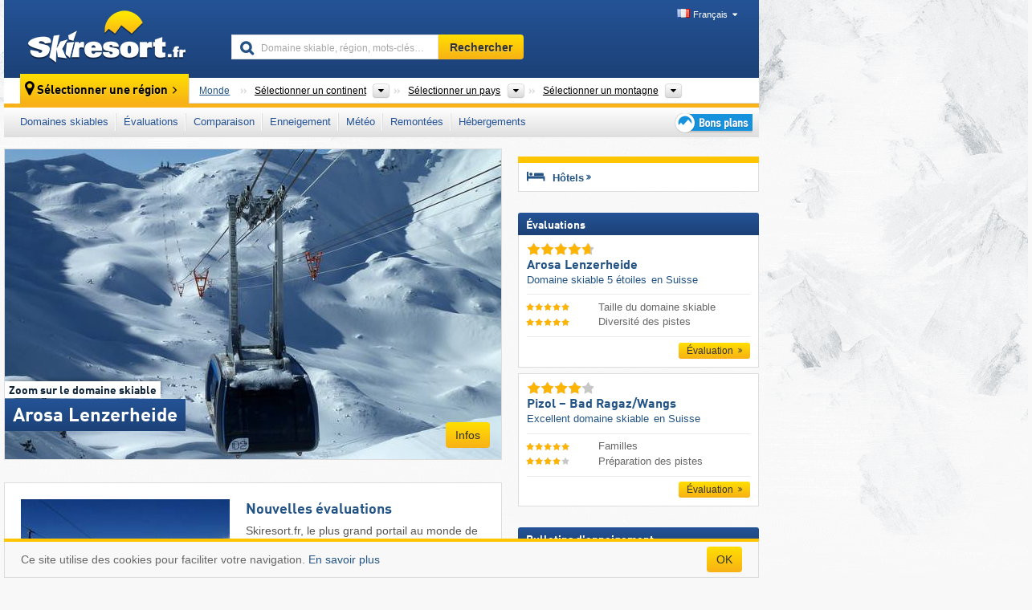

--- FILE ---
content_type: text/html; charset=UTF-8
request_url: https://www.skiresort.fr/
body_size: 18664
content:
<!DOCTYPE html><html dir="ltr" lang="fr"><head><meta http-equiv="X-UA-Compatible" content="IE=edge"><meta charset="utf-8"><!-- 
	This website is powered by TYPO3 - inspiring people to share!
	TYPO3 is a free open source Content Management Framework initially created by Kasper Skaarhoj and licensed under GNU/GPL.
	TYPO3 is copyright 1998-2026 of Kasper Skaarhoj. Extensions are copyright of their respective owners.
	Information and contribution at https://typo3.org/
--><base href="//www.skiresort.fr"><title>Skiresort.fr | Le plus grand portail au monde de tests relatif aux domaines skiables</title><meta name="generator" content="TYPO3 CMS"><meta name="robots" content="INDEX,FOLLOW"><meta http-equiv="content-language" content="fr"><meta name="keywords" content="Skiresort.fr, Skiresort, portail domaines skiables"><meta name="description" content="Un portail unique sur tous les domaines skiables dans le monde | Le plus grand portail au monde de tests pour les skieurs | Enneigement | Météo | Vidéos | Hébergements | Test de Skiresort"><link rel="alternate" hreflang="de" href="https://www.skiresort.de/"><link rel="alternate" hreflang="de-at" href="https://www.skiresort.at/"><link rel="alternate" hreflang="de-ch" href="https://www.skiresort.ch/"><link rel="alternate" hreflang="en" href="https://www.skiresort.info/"><link rel="alternate" hreflang="fr" href="https://www.skiresort.fr/"><link rel="alternate" hreflang="nl" href="https://www.skiresort.nl/"><link rel="alternate" hreflang="nl-be" href="https://www.skiresort.be/"><link rel="alternate" hreflang="it" href="https://www.skiresort.it/"><link rel="alternate" hreflang="x-default" href="https://www.skiresort.info/"><meta name="google-site-verification" content="sxG2nraj4XoONn2BNFpxEYEn-26ZtLl63sDJeYFf3HU"><meta name="y_key" content="feb983a7864d787d"><link rel="apple-touch-icon" sizes="57x57" href="/typo3conf/ext/mg_site/Resources/Public/Images/Icons/apple-icon-57x57.png?20260112updw9"><link rel="apple-touch-icon" sizes="60x60" href="/typo3conf/ext/mg_site/Resources/Public/Images/Icons/apple-icon-60x60.png?20260112updw9"><link rel="apple-touch-icon" sizes="72x72" href="/typo3conf/ext/mg_site/Resources/Public/Images/Icons/apple-icon-72x72.png?20260112updw9"><link rel="apple-touch-icon" sizes="76x76" href="/typo3conf/ext/mg_site/Resources/Public/Images/Icons/apple-icon-76x76.png?20260112updw9"><link rel="apple-touch-icon" sizes="114x114" href="/typo3conf/ext/mg_site/Resources/Public/Images/Icons/apple-icon-114x114.png?20260112updw9"><link rel="apple-touch-icon" sizes="120x120" href="/typo3conf/ext/mg_site/Resources/Public/Images/Icons/apple-icon-120x120.png?20260112updw9"><link rel="apple-touch-icon" sizes="152x152" href="/typo3conf/ext/mg_site/Resources/Public/Images/Icons/apple-icon-152x152.png?20260112updw9"><link rel="apple-touch-icon" sizes="180x180" href="/typo3conf/ext/mg_site/Resources/Public/Images/Icons/apple-icon-180x180.png?20260112updw9"><link rel="shortcut icon" sizes="192x192" href="/typo3conf/ext/mg_site/Resources/Public/Images/Icons/android-chrome-192x192.png?20260112updw9"><link rel="shortcut icon" sizes="196x196" href="/typo3conf/ext/mg_site/Resources/Public/Images/Icons/android-chrome-196x196.png?20260112updw9"><link rel="icon" type="image/png" sizes="32x32" href="/typo3conf/ext/mg_site/Resources/Public/Images/Icons/favicon-32x32.png?20260112updw9"><link rel="icon" type="image/png" sizes="16x16" href="/typo3conf/ext/mg_site/Resources/Public/Images/Icons/favicon-16x16.png?20260112updw9"><link rel="icon" type="image/png" sizes="96x96" href="/typo3conf/ext/mg_site/Resources/Public/Images/Icons/favicon-96x96.png?20260112updw9"><link rel="manifest" href="/typo3conf/ext/mg_site/Resources/Public/Images/Icons/site.webmanifest?20260112updw9"><link rel="mask-icon" href="/typo3conf/ext/mg_site/Resources/Public/Images/Icons/safari-pinned-tab.svg?20260112updw9" color="#1c4177"><link rel="shortcut icon" href="/typo3conf/ext/mg_site/Resources/Public/Images/Icons/favicon.ico?20260112updw9"><meta name="msapplication-TileColor" content="#1c4177"><meta name="msapplication-config" content="/typo3conf/ext/mg_site/Resources/Public/Images/Icons/browserconfig.xml?20260112updw9"><meta name="msapplication-square70x70logo" content="/typo3conf/ext/mg_site/Resources/Public/Images/Icons/msapplication-square70x70logo.png?20260112updw9"><meta name="msapplication-square150x150logo" content="/typo3conf/ext/mg_site/Resources/Public/Images/Icons/msapplication-square150x150logo.png?20260112updw9"><meta name="msapplication-square310x310logo" content="/typo3conf/ext/mg_site/Resources/Public/Images/Icons/msapplication-square310x310logo.png?20260112updw9"><meta name="msapplication-wide310x150logo" content="/typo3conf/ext/mg_site/Resources/Public/Images/Icons/msapplication-wide310x150logo.jpg?20260112updw9"><meta name="theme-color" content="#1c4177"><meta name="apple-itunes-app_" content="app-id=493907552"><meta name="google-play-app_" content="app-id=de.appaffairs.skiresort"><meta name="viewport" content="width=device-width, initial-scale=1" id="meta-viewport"><meta name="referrer" content="always"><link rel="stylesheet" href="/typo3conf/ext/mg_site/Resources/Public/Release/20260112updw9/cssV3.gz.css"> <!--[if gte IE 6]>
		<link href="/typo3conf/ext/mg_site/Resources/Public/Css/ie.css" rel="stylesheet">
	<![endif]-->	<link rel="stylesheet" href="/typo3conf/ext/mg_site/Resources/Public/Release/20260112updw9/cssV3Fr.gz.css"><!-- Google tag (gtag.js) --><script async src="https://www.googletagmanager.com/gtag/js?id=G-YKYEJ34JE6"></script><script>window.dataLayer = window.dataLayer || [];
  function gtag(){dataLayer.push(arguments);}
  gtag('js', new Date());

  gtag('config', 'G-YKYEJ34JE6');</script><script>var l10n = {"results":"R\u00e9sultats","worldwide":"Monde","outdatedWebcam":"Non actualis\u00e9e","openstatus":{"1":"Domaine skiable ouvert","2":"Domaine skiable ferm\u00e9"},"smartbanner":{"title":"&#8203;","button":"&#8203;","price":"&#8203;"},"maps":{"showregion":"Afficher les r\u00e9gions","showresort":"Domaines skiables"},"lang":"fr","lang2":"fr","langIso":"fr_FR.UTF-8","dateFormat":"DD\/MM\/YYYY","dateFormatDiv":"DD\/MM\/YYYY","ads":{"mediumRectangle":"110","skyAtMedium":"128"},"month":["janvier","f\u00e9vrier","mars","avril","mai","juin","juillet","ao\u00fbt","septembre","octobre","novembre","d\u00e9cembre"],"monthShort":["janv.","f\u00e9vr.","mars","avr.","mai","juin","juil.","ao\u00fbt","sept.","oct.","nov.","d\u00e9c."],"days":["dim","lun","mar","mer","jeu","ven","sam"],"snowreporthistory":{"snowbase":"Hauteur de neige (bas de la station) ","snowtop":"Hauteur de neige (haut de la station) ","liftsopen":"Remont\u00e9es ouvertes ","liftstot":"total ","slopeopen":"Pistes ouvertes ","slopetot":"total ","open":"","valleyrunstatus":"","dateFormat":"dd.MM.yyyy","resortopen":"Domaine skiable ouvert","resortclosed":"Domaine skiable ferm\u00e9","valleyrunopen":"Descente vers la vall\u00e9e ouverte","valleyrunclosed":"Descente vers la vall\u00e9e ferm\u00e9e"}}
var mg = {"pid":2,"release":"20260112updw9"}
var pageType="other";
var AdtechRand = 91629;
var ajaxURL = "index.php?type=997";
var actualLocation= null ;
var lang = "fr";</script><script>var OA_zones = { '110' : 110,'128' : 128,'zone_162_1' : 162,'zone_170_1' : 170,'zone_98_ad_1' : 98,'zone_154_ad_1' : 154,'zone_154_ad_2' : 154,'zone_154_ad_3' : 154,'zone_154_ad_4' : 154,'zone_154_ad_5' : 154,'zone_154_ad_6' : 154,'zone_154_ad_7' : 154,'zone_154_ad_8' : 154,'zone_154_ad_9' : 154,'zone_154_ad_10' : 154,'zone_101_ad_1' : 101,'zone_140_ad_1' : 140 };</script><script src="/typo3conf/ext/mg_site/Resources/Public/Release/20260112updw9/jsHeaderV3.gz.js"></script> <!--[if lt IE 9]>
<script src="/typo3conf/ext/mg_site/Resources/Public/Release/20260112updw9/ltIE9.gz.js"></script>
<![endif]--> <!--[if lte IE 7]>
<script type="text/javascript" async src="/typo3conf/ext/mg_site/Resources/Public/Release/20260112updw9/lteIE7.gz.js"></script>
<![endif]--> <script src="//adserver.skiresort-service.com/www/delivery/spcjs.php?id=2&amp;block=1"></script><link href="https://www.skiresort.fr/" rel="canonical"></head> <body><!--- lib.js-for-regions --> <script>var regions = {"childs":{"15022":{"name":"Continents","categoryid":"15022","dataselector":{"0":""},"mainsort":"43008","areas":{"_1":{"name":"Europe","url":"https:\/\/www.skiresort.fr\/domaines-skiables\/europe\/","selected":0},"_2":{"name":"Am\u00e9rique du Nord","url":"https:\/\/www.skiresort.fr\/domaines-skiables\/amerique-du-nord\/","selected":0},"_3":{"name":"Am\u00e9rique du Sud","url":"https:\/\/www.skiresort.fr\/domaines-skiables\/amerique-du-sud\/","selected":0},"_4":{"name":"Asie","url":"https:\/\/www.skiresort.fr\/domaines-skiables\/asie\/","selected":0},"_5":{"name":"Australie et Oc\u00e9anie","url":"https:\/\/www.skiresort.fr\/domaines-skiables\/australie-et-oceanie\/","selected":0},"_6":{"name":"Afrique","url":"https:\/\/www.skiresort.fr\/domaines-skiables\/afrique\/","selected":0}}},"15023":{"name":"Pays","categoryid":"15023","dataselector":{"0":""},"mainsort":"51200","areas":{"0":{"name":"Afrique du Sud","url":"https:\/\/www.skiresort.fr\/domaines-skiables\/afrique-du-sud\/","selected":0},"1":{"name":"Albanie","url":"https:\/\/www.skiresort.fr\/domaines-skiables\/albanie\/","selected":0},"2":{"name":"Alg\u00e9rie","url":"https:\/\/www.skiresort.fr\/domaines-skiables\/algerie\/","selected":0},"3":{"name":"Allemagne","url":"https:\/\/www.skiresort.fr\/domaines-skiables\/allemagne\/","selected":0},"4":{"name":"Andorre","url":"https:\/\/www.skiresort.fr\/domaines-skiables\/andorre\/","selected":0},"5":{"name":"Argentine","url":"https:\/\/www.skiresort.fr\/domaines-skiables\/argentine\/","selected":0},"6":{"name":"Arm\u00e9nie","url":"https:\/\/www.skiresort.fr\/domaines-skiables\/armenie\/","selected":0},"7":{"name":"Australie","url":"https:\/\/www.skiresort.fr\/domaines-skiables\/australie\/","selected":0},"8":{"name":"Autriche","url":"https:\/\/www.skiresort.fr\/domaines-skiables\/autriche\/","selected":0},"9":{"name":"Azerba\u00efdjan","url":"https:\/\/www.skiresort.fr\/domaines-skiables\/azerbaidjan\/","selected":0},"10":{"name":"Bahre\u00efn","url":"https:\/\/www.skiresort.fr\/domaines-skiables\/bahrein\/","selected":0},"11":{"name":"Belgique","url":"https:\/\/www.skiresort.fr\/domaines-skiables\/belgique\/","selected":0},"12":{"name":"Bi\u00e9lorussie (B\u00e9larus)","url":"https:\/\/www.skiresort.fr\/domaines-skiables\/bielorussie-belarus\/","selected":0},"13":{"name":"Bosnie-Herz\u00e9govine","url":"https:\/\/www.skiresort.fr\/domaines-skiables\/bosnie-herzegovine\/","selected":0},"14":{"name":"Br\u00e9sil","url":"https:\/\/www.skiresort.fr\/domaines-skiables\/bresil\/","selected":0},"15":{"name":"Bulgarie","url":"https:\/\/www.skiresort.fr\/domaines-skiables\/bulgarie\/","selected":0},"16":{"name":"Canada","url":"https:\/\/www.skiresort.fr\/domaines-skiables\/canada\/","selected":0},"17":{"name":"Chili","url":"https:\/\/www.skiresort.fr\/domaines-skiables\/chili\/","selected":0},"18":{"name":"Chine","url":"https:\/\/www.skiresort.fr\/domaines-skiables\/chine\/","selected":0},"19":{"name":"Chypre","url":"https:\/\/www.skiresort.fr\/domaines-skiables\/chypre\/","selected":0},"20":{"name":"Cor\u00e9e du Nord","url":"https:\/\/www.skiresort.fr\/domaines-skiables\/coree-du-nord\/","selected":0},"21":{"name":"Cor\u00e9e du Sud","url":"https:\/\/www.skiresort.fr\/domaines-skiables\/coree-du-sud\/","selected":0},"22":{"name":"Croatie","url":"https:\/\/www.skiresort.fr\/domaines-skiables\/croatie\/","selected":0},"23":{"name":"Danemark","url":"https:\/\/www.skiresort.fr\/domaines-skiables\/danemark\/","selected":0},"24":{"name":"\u00c9gypte","url":"https:\/\/www.skiresort.fr\/domaines-skiables\/egypte\/","selected":0},"25":{"name":"\u00c9mirats arabes unis","url":"https:\/\/www.skiresort.fr\/domaines-skiables\/emirats-arabes-unis\/","selected":0},"26":{"name":"Espagne","url":"https:\/\/www.skiresort.fr\/domaines-skiables\/espagne\/","selected":0},"27":{"name":"Estonie","url":"https:\/\/www.skiresort.fr\/domaines-skiables\/estonie\/","selected":0},"28":{"name":"Finlande","url":"https:\/\/www.skiresort.fr\/domaines-skiables\/finlande\/","selected":0},"29":{"name":"France","url":"https:\/\/www.skiresort.fr\/domaines-skiables\/france\/","selected":0},"30":{"name":"G\u00e9orgie","url":"https:\/\/www.skiresort.fr\/domaines-skiables\/georgie\/","selected":0},"31":{"name":"Grande-Bretagne","url":"https:\/\/www.skiresort.fr\/domaines-skiables\/grande-bretagne\/","selected":0},"32":{"name":"Gr\u00e8ce","url":"https:\/\/www.skiresort.fr\/domaines-skiables\/grece\/","selected":0},"33":{"name":"Groenland","url":"https:\/\/www.skiresort.fr\/domaines-skiables\/groenland\/","selected":0},"34":{"name":"Hongrie","url":"https:\/\/www.skiresort.fr\/domaines-skiables\/hongrie\/","selected":0},"35":{"name":"Inde","url":"https:\/\/www.skiresort.fr\/domaines-skiables\/inde\/","selected":0},"36":{"name":"Indon\u00e9sie","url":"https:\/\/www.skiresort.fr\/domaines-skiables\/indonesie\/","selected":0},"37":{"name":"Irak","url":"https:\/\/www.skiresort.fr\/domaines-skiables\/irak\/","selected":0},"38":{"name":"Iran","url":"https:\/\/www.skiresort.fr\/domaines-skiables\/iran\/","selected":0},"39":{"name":"Irlande","url":"https:\/\/www.skiresort.fr\/domaines-skiables\/irlande\/","selected":0},"40":{"name":"Islande","url":"https:\/\/www.skiresort.fr\/domaines-skiables\/islande\/","selected":0},"41":{"name":"Isra\u00ebl","url":"https:\/\/www.skiresort.fr\/domaines-skiables\/israel\/","selected":0},"42":{"name":"Italie","url":"https:\/\/www.skiresort.fr\/domaines-skiables\/italie\/","selected":0},"43":{"name":"Japon","url":"https:\/\/www.skiresort.fr\/domaines-skiables\/japon\/","selected":0},"44":{"name":"Kazakhstan","url":"https:\/\/www.skiresort.fr\/domaines-skiables\/kazakhstan\/","selected":0},"45":{"name":"Kirghizstan","url":"https:\/\/www.skiresort.fr\/domaines-skiables\/kirghizstan\/","selected":0},"46":{"name":"Kosovo","url":"https:\/\/www.skiresort.fr\/domaines-skiables\/kosovo\/","selected":0},"47":{"name":"Lesotho","url":"https:\/\/www.skiresort.fr\/domaines-skiables\/lesotho\/","selected":0},"48":{"name":"Lettonie","url":"https:\/\/www.skiresort.fr\/domaines-skiables\/lettonie\/","selected":0},"49":{"name":"Liban","url":"https:\/\/www.skiresort.fr\/domaines-skiables\/liban\/","selected":0},"50":{"name":"Liechtenstein","url":"https:\/\/www.skiresort.fr\/domaines-skiables\/liechtenstein\/","selected":0},"51":{"name":"Lituanie","url":"https:\/\/www.skiresort.fr\/domaines-skiables\/lituanie\/","selected":0},"52":{"name":"Mac\u00e9doine du Nord","url":"https:\/\/www.skiresort.fr\/domaines-skiables\/macedoine-du-nord\/","selected":0},"53":{"name":"Malaisie","url":"https:\/\/www.skiresort.fr\/domaines-skiables\/malaisie\/","selected":0},"54":{"name":"Maroc","url":"https:\/\/www.skiresort.fr\/domaines-skiables\/maroc\/","selected":0},"55":{"name":"Mexique","url":"https:\/\/www.skiresort.fr\/domaines-skiables\/mexique\/","selected":0},"56":{"name":"Mongolie","url":"https:\/\/www.skiresort.fr\/domaines-skiables\/mongolie\/","selected":0},"57":{"name":"Mont\u00e9n\u00e9gro","url":"https:\/\/www.skiresort.fr\/domaines-skiables\/montenegro\/","selected":0},"58":{"name":"Namibie","url":"https:\/\/www.skiresort.fr\/domaines-skiables\/namibie\/","selected":0},"59":{"name":"N\u00e9pal","url":"https:\/\/www.skiresort.fr\/domaines-skiables\/nepal\/","selected":0},"60":{"name":"Norv\u00e8ge","url":"https:\/\/www.skiresort.fr\/domaines-skiables\/norvege\/","selected":0},"61":{"name":"Nouvelle-Z\u00e9lande","url":"https:\/\/www.skiresort.fr\/domaines-skiables\/nouvelle-zelande\/","selected":0},"62":{"name":"Ouzb\u00e9kistan","url":"https:\/\/www.skiresort.fr\/domaines-skiables\/ouzbekistan\/","selected":0},"63":{"name":"Pakistan","url":"https:\/\/www.skiresort.fr\/domaines-skiables\/pakistan\/","selected":0},"64":{"name":"Pays-Bas","url":"https:\/\/www.skiresort.fr\/domaines-skiables\/pays-bas\/","selected":0},"65":{"name":"P\u00e9rou","url":"https:\/\/www.skiresort.fr\/domaines-skiables\/perou\/","selected":0},"66":{"name":"Pologne","url":"https:\/\/www.skiresort.fr\/domaines-skiables\/pologne\/","selected":0},"67":{"name":"Portugal","url":"https:\/\/www.skiresort.fr\/domaines-skiables\/portugal\/","selected":0},"68":{"name":"Qatar","url":"https:\/\/www.skiresort.fr\/domaines-skiables\/qatar\/","selected":0},"69":{"name":"R\u00e9publique tch\u00e8que","url":"https:\/\/www.skiresort.fr\/domaines-skiables\/republique-tcheque\/","selected":0},"70":{"name":"Roumanie","url":"https:\/\/www.skiresort.fr\/domaines-skiables\/roumanie\/","selected":0},"71":{"name":"Russie","url":"https:\/\/www.skiresort.fr\/domaines-skiables\/russie\/","selected":0},"72":{"name":"Serbie","url":"https:\/\/www.skiresort.fr\/domaines-skiables\/serbie\/","selected":0},"73":{"name":"Singapour","url":"https:\/\/www.skiresort.fr\/domaines-skiables\/singapour\/","selected":0},"74":{"name":"Slovaquie","url":"https:\/\/www.skiresort.fr\/domaines-skiables\/slovaquie\/","selected":0},"75":{"name":"Slov\u00e9nie","url":"https:\/\/www.skiresort.fr\/domaines-skiables\/slovenie\/","selected":0},"76":{"name":"Su\u00e8de","url":"https:\/\/www.skiresort.fr\/domaines-skiables\/suede\/","selected":0},"77":{"name":"Suisse","url":"https:\/\/www.skiresort.fr\/domaines-skiables\/suisse\/","selected":0},"78":{"name":"Tha\u00eflande","url":"https:\/\/www.skiresort.fr\/domaines-skiables\/thailande\/","selected":0},"79":{"name":"Turkm\u00e9nistan","url":"https:\/\/www.skiresort.fr\/domaines-skiables\/turkmenistan\/","selected":0},"80":{"name":"Turquie","url":"https:\/\/www.skiresort.fr\/domaines-skiables\/turquie\/","selected":0},"81":{"name":"Ukraine","url":"https:\/\/www.skiresort.fr\/domaines-skiables\/ukraine\/","selected":0},"82":{"name":"USA","url":"https:\/\/www.skiresort.fr\/domaines-skiables\/usa\/","selected":0}},"priority":{"1":{"name":"France","url":"https:\/\/www.skiresort.fr\/domaines-skiables\/france\/","selected":0},"2":{"name":"Italie","url":"https:\/\/www.skiresort.fr\/domaines-skiables\/italie\/","selected":0},"3":{"name":"Autriche","url":"https:\/\/www.skiresort.fr\/domaines-skiables\/autriche\/","selected":0},"4":{"name":"Suisse","url":"https:\/\/www.skiresort.fr\/domaines-skiables\/suisse\/","selected":0},"5":{"name":"Allemagne","url":"https:\/\/www.skiresort.fr\/domaines-skiables\/allemagne\/","selected":0},"6":{"name":"Espagne","url":"https:\/\/www.skiresort.fr\/domaines-skiables\/espagne\/","selected":0},"7":{"name":"Andorre","url":"https:\/\/www.skiresort.fr\/domaines-skiables\/andorre\/","selected":0}}},"15017":{"name":"Cha\u00eenes de montagnes","categoryid":"15017","dataselector":{"0":""},"mainsort":"51712","priority":{"10":{"name":"Alpes","url":"https:\/\/www.skiresort.fr\/domaines-skiables\/alpes\/","selected":0},"11":{"name":"Pyr\u00e9n\u00e9es","url":"https:\/\/www.skiresort.fr\/domaines-skiables\/pyrenees\/","selected":0},"12":{"name":"Massif du Jura","url":"https:\/\/www.skiresort.fr\/domaines-skiables\/massif-du-jura\/","selected":0},"13":{"name":"Vosges","url":"https:\/\/www.skiresort.fr\/domaines-skiables\/vosges\/","selected":0},"14":{"name":"Massif Central","url":"https:\/\/www.skiresort.fr\/domaines-skiables\/massif-central\/","selected":0}},"areas":{"0":{"name":"Alpes","url":"https:\/\/www.skiresort.fr\/domaines-skiables\/alpes\/","selected":0},"1":{"name":"Alpes dinariques","url":"https:\/\/www.skiresort.fr\/domaines-skiables\/alpes-dinariques\/","selected":0},"2":{"name":"Alpes du Sud de Nouvelle Z\u00e9lande","url":"https:\/\/www.skiresort.fr\/domaines-skiables\/alpes-du-sud-de-nouvelle-zelande\/","selected":0},"3":{"name":"Alpes japonaises","url":"https:\/\/www.skiresort.fr\/domaines-skiables\/alpes-japonaises\/","selected":0},"4":{"name":"Alpes scandinaves","url":"https:\/\/www.skiresort.fr\/domaines-skiables\/alpes-scandinaves\/","selected":0},"5":{"name":"Andes","url":"https:\/\/www.skiresort.fr\/domaines-skiables\/andes\/","selected":0},"6":{"name":"Apennin","url":"https:\/\/www.skiresort.fr\/domaines-skiables\/apennin\/","selected":0},"7":{"name":"Appalaches","url":"https:\/\/www.skiresort.fr\/domaines-skiables\/appalaches\/","selected":0},"8":{"name":"Atlas","url":"https:\/\/www.skiresort.fr\/domaines-skiables\/atlas\/","selected":0},"9":{"name":"Carpates","url":"https:\/\/www.skiresort.fr\/domaines-skiables\/carpates\/","selected":0},"10":{"name":"Caucase","url":"https:\/\/www.skiresort.fr\/domaines-skiables\/caucase\/","selected":0},"11":{"name":"Cha\u00eenes c\u00f4ti\u00e8res du Pacifique","url":"https:\/\/www.skiresort.fr\/domaines-skiables\/chaines-cotieres-du-pacifique\/","selected":0},"12":{"name":"Cordill\u00e8re australienne (Great Dividing Range)","url":"https:\/\/www.skiresort.fr\/domaines-skiables\/cordillere-australienne-great-dividing-range\/","selected":0},"13":{"name":"For\u00eat-Noire","url":"https:\/\/www.skiresort.fr\/domaines-skiables\/foret-noire\/","selected":0},"14":{"name":"Himalaya","url":"https:\/\/www.skiresort.fr\/domaines-skiables\/himalaya\/","selected":0},"15":{"name":"Massif Central","url":"https:\/\/www.skiresort.fr\/domaines-skiables\/massif-central\/","selected":0},"16":{"name":"Massif du Jura","url":"https:\/\/www.skiresort.fr\/domaines-skiables\/massif-du-jura\/","selected":0},"17":{"name":"Massif du Tian Shan","url":"https:\/\/www.skiresort.fr\/domaines-skiables\/massif-du-tian-shan\/","selected":0},"18":{"name":"Pyr\u00e9n\u00e9es","url":"https:\/\/www.skiresort.fr\/domaines-skiables\/pyrenees\/","selected":0},"19":{"name":"r\u00e9gions allemandes de moyenne montagne","url":"https:\/\/www.skiresort.fr\/domaines-skiables\/regions-allemandes-de-moyenne-montagne\/","selected":0},"20":{"name":"Rocheuses","url":"https:\/\/www.skiresort.fr\/domaines-skiables\/rocheuses\/","selected":0},"21":{"name":"Sud\u00e8tes","url":"https:\/\/www.skiresort.fr\/domaines-skiables\/sudetes\/","selected":0},"22":{"name":"Vosges","url":"https:\/\/www.skiresort.fr\/domaines-skiables\/vosges\/","selected":0}}}},"parents":{},"actual":{"0":{"areas":false}}};</script> <!--- / lib.js-for-regions --> <!-- HEADER STARTS --> <div class="mobile-navigation-container hidden"><div class="mobile-navigation-region-top mobile-navigation-overlay mobile-navigation-event"></div> </div> <div class="mobile-navigation" id="mobile-navigation"><div class="mobile-header-search"><div class="mobile-navigation-header"><div class="mobile-header-bar-searchfield"><form action="https://www.skiresort.fr/resultats/" id="cse-mobile-search-box"><input id="tx-indexedsearch-mobile-searchbox-sword" type="text" placeholder="Domaine skiable, région, mots-clés…" name="q" autocomplete="off"> <div class="ac_clear_search">×</div></form> </div> <button class="btn btn-default mobile-navigation-search-close">×</button></div> </div> <div class="mobile-header-navigation mobile-navigation-event"><div class="mobile-navigation-header"><span class="mobile-navigation-header-title">dans le monde</span> <button class="btn btn-default mobile-navigation-close">&times;</button></div> <ul><li><a href="https://www.skiresort.fr/domaines-skiables/">Domaines skiables</a></li><li><a href="https://www.skiresort.fr/meilleurs-domaines-skiables/">Évaluations</a></li><li><a href="https://www.skiresort.fr/comparaison-domaines-skiables/">Comparaison</a></li><li><a href="https://www.skiresort.fr/enneigement/">Enneigement</a></li><li><a href="https://www.skiresort.fr/meteo/">Météo</a></li><li><a href="https://www.skiresort.fr/remontees-mecaniques/nouvelles/">Remontées</a></li><li><a href="https://www.skiresort.fr/hebergements/">Hébergements</a></li> <li><a href="https://www.skiresort.fr/bons-plans/"><i class="tipps-icon2"></i> <div class="sr-only">Bons plans séjour au ski</div></a> </li></ul> <div id="navi-placeholder"></div> <div class="mobile-navigation-footer mobile-navigation-sidebar-footer"><ul><li><span class="open-regionselector"><a href="" class="regionstart-navi"><i class="fa fa-map-marker"></i>Changer de région</a></span> </li> <li><a class="js-mobile-header-bar-search-navi"><i class="fa fa-search"></i>Recherche</a> </li> <li><a href="https://www.skiresort.fr/"><i class="fa fa-home" aria-hidden="true"></i>Page d’accueil</a> </li></ul> <div class="languages-navi languages-navi-sidebar language-scroller"><ul class="languages"><li><a href="https://www.skiresort.de/"><i class="flag flag-de"></i>Deutsch</a></li><li><a href="https://www.skiresort.info/"><i class="flag flag-gb"></i>English</a></li><li class="active"><a href="https://www.skiresort.fr/" onclick="return false;"><i class="flag flag-fr"></i>Français</a><i class="fa fa-caret-down"></i><i class="fa fa-caret-up"></i></li><li><a href="https://www.skiresort.nl/"><i class="flag flag-nl"></i>Nederlands</a></li><li><a href="https://www.skiresort.it/"><i class="flag flag-it"></i>Italiano</a></li> </ul> </div></div></div></div> <div class="offcanvas-wrapper content-wrapper"><header><nav><div class="container mobile-header"><div class="mobile-header-bar"><button class="btn btn-link mobile-header-bar-menu js-mobile-header-bar-menu mobile-header-open-close mobile-header-bar-region" aria-label="Ouvrir le menu"><span></span> <span></span> <span></span></button> <button class="btn btn-link mobile-header-bar-search js-mobile-header-bar-search" aria-label="Rechercher"></button> <a href="https://www.skiresort.fr/"><div class="logo"></div> <span class="sr-only">skiresort</span></a></div> <div class="mobile-header-regionselector js-mobile-header-regionselector"><ul><li><a id="js-a-region-main" href="" class="regionstart"><i class="fa fa-map-marker"></i> Sélectionner une région </a> <ul id="js-ul-regions"><li><a href="https://www.skiresort.fr/domaines-skiables/" class="link">Monde</a></li> <li><a href=""> Sélectionner un continent </a> <ul class="suborder"><script>var elements = regions.childs[15022];
                    writeOptions4RegionsWithPriority(elements, true, true);</script> </ul></li> <li><a href=""> Sélectionner un pays </a> <ul class="suborder"><script>var elements = regions.childs[15023];
                    writeOptions4RegionsWithPriority(elements, true, true);</script> </ul></li> <li><a href=""> Sélectionner un montagne </a> <ul class="suborder"><script>var elements = regions.childs[15017];
                    writeOptions4RegionsWithPriority(elements, true, true);</script> </ul></li></ul></li> </ul> <div class="mobile-navigation-footer"><ul><li class="more-from-region"><a href="" class="open-sidemenu"><i class="fa fa-bars"></i>Plus d’infos sur cette région</a> </li> <li><a href="" class="open-search"><i class="fa fa-search"></i>Recherche</a> </li> <li><a href="https://www.skiresort.fr/bons-plans/"><i class="fa fa-thumbs-up" aria-hidden="true"></i>Bons plans</a> </li> <li><a href="https://www.skiresort.fr/"><i class="fa fa-home" aria-hidden="true"></i>Page d’accueil</a> </li></ul> <div class="languages-navi languages-region language-scroller"><ul class="languages"><li><a href="https://www.skiresort.de/"><i class="flag flag-de"></i>Deutsch</a></li><li><a href="https://www.skiresort.info/"><i class="flag flag-gb"></i>English</a></li><li class="active"><a href="https://www.skiresort.fr/" onclick="return false;"><i class="flag flag-fr"></i>Français</a><i class="fa fa-caret-down"></i><i class="fa fa-caret-up"></i></li><li><a href="https://www.skiresort.nl/"><i class="flag flag-nl"></i>Nederlands</a></li><li><a href="https://www.skiresort.it/"><i class="flag flag-it"></i>Italiano</a></li> </ul> </div></div> <div class="mobile-header-bar mobile-header-bar-region"><button class="btn btn-link mobile-header-bar-menu js-mobile-header-bar-menu mobile-header-open-close mobile-header-bar-region"><span></span> <span></span> <span></span></button> </div></div></div> <!-- mobile --> <div class="container header"><div class="search-area"><div class="logo"><a href="https://www.skiresort.fr/"><img alt="" src="/clear.gif" width="205" height="66"> <span class="sr-only">skiresort</span></a> </div> <div class="header-nav"><ul class="breadcrumb"></ul> <ul class="languages"><li><a href="https://www.skiresort.de/"><i class="flag flag-de"></i>Deutsch</a></li><li><a href="https://www.skiresort.info/"><i class="flag flag-gb"></i>English</a></li><li class="active"><a href="https://www.skiresort.fr/" onclick="return false;"><i class="flag flag-fr"></i>Français</a><i class="fa fa-caret-down"></i><i class="fa fa-caret-up"></i></li><li><a href="https://www.skiresort.nl/"><i class="flag flag-nl"></i>Nederlands</a></li><li><a href="https://www.skiresort.it/"><i class="flag flag-it"></i>Italiano</a></li> </ul></div> <div class="search-field header-search"><form action="https://www.skiresort.fr/resultats/" id="cse-search-box"><div class="input-group"><label class="sr-only" for="tx-indexedsearch-searchbox-sword">Domaine skiable, région, mots-clés…</label> <input id="tx-indexedsearch-searchbox-sword" type="text" placeholder="Domaine skiable, région, mots-clés…" name="q" autocomplete="off"> <label class="sr-only" for="search-button">Rechercher</label> <input type="submit" class="btn btn-default" id="search-button" value="Rechercher"></div> </form> </div></div> <!-- lib.regionnavi --> <script>deleteListHistory();</script> <div class="region-select"><div class="call-to-action"><i class="fa fa-map-marker"></i> <span class="text">Sélectionner une région</span> <i class="fa fa-angle-right"></i></div> <ul class="breadcrumb breadcrumbWorldwide"><li class="no-icon"><a href="https://www.skiresort.fr/domaines-skiables/"><span> Monde</span></a> <meta itemprop="position" content="1">&nbsp; </li> <li class="with-drop" id="moreToChoose"><span><a href="#" class="region-select-worldwide-select-js">Sélectionner un continent</a></span> <i class="fa fa-caret-down"></i> <label class="sr-only" for="region-15022-556">Sélectionner un continent</label> <select id="region-15022-556" size="6"><option class="only-mobile" selected value="">Sélectionner</option> <script>var elements = regions.childs[15022];
                    writeOptions4RegionsWithPriority(elements, true, false);</script></select></li> <li class="with-drop" id="moreToChoose"><span><a href="#" class="region-select-worldwide-select-js">Sélectionner un pays</a></span> <i class="fa fa-caret-down"></i> <label class="sr-only" for="region-15023-52">Sélectionner un pays</label> <select id="region-15023-52" size="30"><option class="only-mobile" selected value="">Sélectionner</option> <script>var elements = regions.childs[15023];
                    writeOptions4RegionsWithPriority(elements, true, false);</script></select></li> <li class="with-drop" id="moreToChoose"><span><a href="#" class="region-select-worldwide-select-js">Sélectionner un montagne</a></span> <i class="fa fa-caret-down"></i> <label class="sr-only" for="region-15017-452">Sélectionner un montagne</label> <select id="region-15017-452" size="23"><option class="only-mobile" selected value="">Sélectionner</option> <script>var elements = regions.childs[15017];
                    writeOptions4RegionsWithPriority(elements, true, false);</script></select></li></ul></div> <!-- / lib.regionnavi --> <div class="region-nav navbar navbar-default"><ul class="nav navbar-nav"><li><span id="foldout-28"><a href="https://www.skiresort.fr/domaines-skiables/">Domaines skiables</a></span></li><li class="foldout-84"><span id="foldout-84"><a href="https://www.skiresort.fr/meilleurs-domaines-skiables/">Évaluations</a></span></li><li class="foldout-241"><span id="foldout-241"><a href="https://www.skiresort.fr/comparaison-domaines-skiables/">Comparaison</a></span></li><li class="foldout-29"><span id="foldout-29"><a href="https://www.skiresort.fr/enneigement/">Enneigement</a></span></li><li class="foldout-176"><span id="foldout-176"><a href="https://www.skiresort.fr/meteo/">Météo</a></span></li><li class="foldout-143"><span id="foldout-143"><a href="https://www.skiresort.fr/remontees-mecaniques/nouvelles/">Remontées</a></span></li><li class="foldout-31"><span id="foldout-31"><a href="https://www.skiresort.fr/hebergements/">Hébergements</a></span></li> <li class="last"><span id="tipps"><a href="https://www.skiresort.fr/bons-plans/"><i class="tipps-icon2"></i> <div class="sr-only">Bons plans séjour au ski</div></a> </span> </li></ul> </div> <div class=" region-highlights" data-name="foldout-28"><div class="row"><div class="col col-sm-2"><div class="info"><a href="https://www.skiresort.fr/domaines-skiables/"><i class="fa fa-info-circle"></i> <div class="text"><div class="h3 highlights-headline"> Domaines skiables dans le monde </div> </div></a> </div> </div> <div class="col col-sm-3 special"><div class="h3">Tri par&nbsp;:</div> <ul class="text"><li><a href="https://www.skiresort.fr/domaines-skiables/tri-par/longueur-pistes/">Les plus grands domaines skiables</a></li> <li><a href="https://www.skiresort.fr/domaines-skiables/tri-par/nombre-remontees/">Le plus grand nombre de remontées</a></li> <li><a href="https://www.skiresort.fr/domaines-skiables/tri-par/denivele/">Les plus grands dénivelés</a></li> <li><a href="https://www.skiresort.fr/domaines-skiables/tri-par/altitude-maximale/">Les plus hauts domaines skiables</a></li> <li><a href="https://www.skiresort.fr/domaines-skiables/tri-par/altitude-minimale/">les plus hautes gares aval</a></li> <li><a href="https://www.skiresort.fr/domaines-skiables/tri-par/prix/">Domaines skiables à prix avantageux</a></li></ul></div> <div class="col col-sm-2 special"><div class="h3">Autres types de domaines skiables :</div> <ul class="text"><li><a href="https://www.skiresort.fr/glaciers-skiables/">Glaciers skiables</a></li> <li><a href="https://www.skiresort.fr/ski-domes/">Ski-dômes</a></li></ul> <div class="h3">Divers :</div> <ul class="text"><li><a href="https://www.skiresort.fr/plans-des-pistes/">Plans des pistes</a></li> </ul></div> <div class="col col-sm-2 change-region"><div class="h3 hidden-on-mobile">Sélectionner une autre région</div> <a href="#" class="btn btn-default btn-sm js-open-region-btn next-link hidden-on-mobile">Changer de région</a></div></div> </div> <div class=" region-highlights" data-name="foldout-84"><div class="row"><div class="col col-sm-3"><div class="info"><a href="https://www.skiresort.fr/meilleurs-domaines-skiables/"><i class="fa fa-info-circle"></i> <div class="text"><div class="h3 highlights-headline">Meilleurs domaines skiables dans le monde</div> </div></a> </div> <div class="info"><a href="https://www.skiresort.fr/meilleurs-domaines-skiables/tri-par/nouvelles-evaluations/"><i class="fa fa-info-circle"></i> <div class="text"><div class="h3 highlights-headline">Les dernières évaluations</div> </div></a> </div></div> <div class="col col-sm-4 special column-list"><div class="h3">Évaluations&nbsp;:</div> <ul class="text"><li><a href="https://www.skiresort.fr/meilleurs-domaines-skiables/tri-par/taille/">Taille du domaine skiable</a></li> <li><a href="https://www.skiresort.fr/meilleurs-domaines-skiables/tri-par/diversite-pistes/">Diversité des pistes</a></li> <li><a href="https://www.skiresort.fr/meilleurs-domaines-skiables/tri-par/remontees-mecaniques/">Remontées mécaniques</a></li> <li><a href="https://www.skiresort.fr/meilleurs-domaines-skiables/tri-par/fiabilite-enneigement/">Fiabilité d'enneigement</a></li> <li><a href="https://www.skiresort.fr/meilleurs-domaines-skiables/tri-par/preparation-pistes/">Préparation des pistes</a></li> <li><a href="https://www.skiresort.fr/meilleurs-domaines-skiables/tri-par/acces-parkings/">Accès, parkings</a></li></ul> <ul class="text"><li><a href="https://www.skiresort.fr/meilleurs-domaines-skiables/tri-par/indications-directions/">Indications de directions</a></li> <li><a href="https://www.skiresort.fr/meilleurs-domaines-skiables/tri-par/proprete/">Propreté</a></li> <li><a href="https://www.skiresort.fr/meilleurs-domaines-skiables/tri-par/respect-environnement/">Respect de l'environnement</a></li> <li><a href="https://www.skiresort.fr/meilleurs-domaines-skiables/tri-par/amabilite/">Amabilité</a></li> <li><a href="https://www.skiresort.fr/meilleurs-domaines-skiables/tri-par/gastronomie/">Gastronomie</a></li> <li><a href="https://www.skiresort.fr/meilleurs-domaines-skiables/tri-par/apres-ski/">Après-ski</a></li></ul> <ul class="text"><li><a href="https://www.skiresort.fr/meilleurs-domaines-skiables/tri-par/offre-hebergement/">Offre d'hébergement</a></li> <li><a href="https://www.skiresort.fr/meilleurs-domaines-skiables/tri-par/familles-enfants/">Familles et enfants</a></li> <li><a href="https://www.skiresort.fr/meilleurs-domaines-skiables/tri-par/debutants/">Débutants</a></li> <li><a href="https://www.skiresort.fr/meilleurs-domaines-skiables/tri-par/skieurs-confirmes-freeriders/">Skieurs confirmés, freeriders</a></li> <li><a href="https://www.skiresort.fr/meilleurs-domaines-skiables/tri-par/snowparks/">Snowparks</a></li> <li><a href="https://www.skiresort.fr/meilleurs-domaines-skiables/tri-par/ski-nordique/">Ski nordique</a></li></ul></div> <div class="col col-sm-2 change-region"><div class="h3 hidden-on-mobile">Sélectionner une autre région</div> <a href="#" class="btn btn-default btn-sm js-open-region-btn next-link hidden-on-mobile">Changer de région</a></div></div> </div> <div class=" region-highlights" data-name="foldout-29"><div class="row"><div class="col col-sm-3"><div class="info"><a href="https://www.skiresort.fr/enneigement/"><i class="fa fa-info-circle"></i> <div class="text"><div class="h3 highlights-headline">Bulletin d'enneigement dans le monde</div> </div></a> </div> <div class="info"><a href="https://www.skiresort.fr/enneigement/filtre/domaines-skiables-ouverts/"><i class="fa fa-info-circle"></i> <div class="text"><div class="h3 highlights-headline">Uniquement les domaines skiables ouverts</div> </div></a> </div></div> <div class="col col-sm-2 special"><div class="h3">Tri par&nbsp;:</div> <ul class="text"><li><a href="https://www.skiresort.fr/enneigement/tri-par/pistes-ouvertes/">Pistes ouvertes</a></li> <li><a href="https://www.skiresort.fr/enneigement/tri-par/remontees-ouvertes/">Remontées mécaniques ouvertures</a></li> <li><a href="https://www.skiresort.fr/enneigement/tri-par/enneigement-altitude-maximale/">Enneigement haut des pistes</a></li> <li><a href="https://www.skiresort.fr/enneigement/tri-par/enneigement-altitude-minimale/">Enneigement bas des pistes</a></li></ul></div> <div class="col col-sm-2 special"><div class="h3">Ouverture de la saison&nbsp;:</div> <ul class="text"><li><a href="https://www.skiresort.fr/enneigement/debut-saison/"> Début de la saison</a></li> <li><a href="https://www.skiresort.fr/enneigement/fin-saison/"> Fin de la saison</a></li></ul></div> <div class="col col-sm-2 change-region"><div class="h3 hidden-on-mobile">Sélectionner une autre région</div> <a href="#" class="btn btn-default btn-sm js-open-region-btn next-link hidden-on-mobile">Changer de région</a></div></div> </div> <div class=" region-highlights" data-name="foldout-176"><div class="row"><div class="col col-sm-3"><div class="info"><a href="https://www.skiresort.fr/meteo/"><i class="cloudy"></i> <div class="text"><div class="h3 highlights-headline">Météo des stations dans le monde</div> </div></a> </div> </div> <div class="col col-sm-4 special"><div class="h3">Infos météo&nbsp;:</div> <ul class="text"><li><a href="https://www.skiresort.fr/meteo/">Météo des stations</a></li> <li><a href="https://www.skiresort.fr/meteo/webcams/">Webcams</a></li> <li><a href="https://www.skiresort.fr/meteo/live-streaming/">Live streaming</a></li></ul></div> <div class="col col-sm-2 change-region"><div class="h3 hidden-on-mobile">Sélectionner une autre région</div> <a href="#" class="btn btn-default btn-sm js-open-region-btn next-link hidden-on-mobile">Changer de région</a></div></div> </div> <div class=" region-highlights high-dropdown" data-name="foldout-143"><div class="row"><div class="col col-sm-3"><div class="info"><a href="https://www.skiresort.fr/remontees-mecaniques/nouvelles/"><i class="fa fa-info-circle"></i> <div class="text"><div class="h3 highlights-headline">Nouvelles remontées mécaniques dans le monde</div> <p>2025/2026</p></div></a> </div> <div class="info"><a href="https://www.skiresort.fr/remontees-mecaniques/en-projet/"><i class="fa fa-info-circle"></i> <div class="text"><div class="h3 highlights-headline">En projet</div> </div></a> </div> <div class="info"><div class="text"><div class="h3">Nouvelles remontées mécaniques&nbsp;:</div> <ul class="two-column-list"><li><a href="https://www.skiresort.fr/remontees-mecaniques/nouvelles/saison/2024-2025/">2024/2025</a></li> <li><a href="https://www.skiresort.fr/remontees-mecaniques/nouvelles/saison/2023-2024/">2023/2024</a></li> <li><a href="https://www.skiresort.fr/remontees-mecaniques/nouvelles/saison/2022-2023/">2022/2023</a></li> <li><a href="https://www.skiresort.fr/remontees-mecaniques/nouvelles/saison/2021-2022/">2021/2022</a></li> <li><a href="https://www.skiresort.fr/remontees-mecaniques/nouvelles/saison/2020-2021/">2020/2021</a></li> <li><a href="https://www.skiresort.fr/remontees-mecaniques/nouvelles/saison/2019-2020/">2019/2020</a></li> <li><a href="https://www.skiresort.fr/remontees-mecaniques/nouvelles/saison/2018-2019/">2018/2019</a></li> <li><a href="https://www.skiresort.fr/remontees-mecaniques/nouvelles/saison/2017-2018/">2017/2018</a></li> <li><a href="https://www.skiresort.fr/remontees-mecaniques/nouvelles/saison/2016-2017/">2016/2017</a></li> <li><a href="https://www.skiresort.fr/remontees-mecaniques/nouvelles/saison/2015-2016/">2015/2016</a></li></ul></div> </div></div> <div class="col col-sm-2 special"><div class="h3">Types de remontées mécaniques&nbsp;:</div> <ul class="text"><li><a href="https://www.skiresort.fr/remontees-mecaniques/types/type/telesieges-a-8-places/">Télésièges à 8 places</a></li> <li><a href="https://www.skiresort.fr/remontees-mecaniques/types/type/telesieges-a-6-places/">Télésièges à 6 places</a></li> <li><a href="https://www.skiresort.fr/remontees-mecaniques/types/type/telecabines-pour-8-personnes-et-plus/">Télécabines pour 8 personnes et plus</a></li> <li><a href="https://www.skiresort.fr/remontees-mecaniques/types/type/telepheriques-monocables-avec-sieges-et-cabines/">Téléphériques monocâbles avec sièges et cabines</a></li> <li><a href="https://www.skiresort.fr/remontees-mecaniques/types/type/telepheriques-3s/">Téléphériques 3S</a></li> <li><a href="https://www.skiresort.fr/remontees-mecaniques/types/type/funitels/">Funitels</a></li> <li><a href="https://www.skiresort.fr/remontees-mecaniques/types/type/funifors/">Funifors </a></li> <li><a href="https://www.skiresort.fr/remontees-mecaniques/types/type/telepheriques-a-va-et-vientremontees-mecaniques/">Téléphériques à va-et-vient/remontées mécaniques</a></li> <li><a href="https://www.skiresort.fr/remontees-mecaniques/types/type/funiculaires/">Funiculaires</a></li> <li><a href="https://www.skiresort.fr/remontees-mecaniques/types/type/chemins-de-fer-a-cremaillere/">Chemins de fer à crémaillère</a></li> <li><a href="https://www.skiresort.fr/remontees-mecaniques/types/type/remontees-mecaniques-cabriolet/">Remontées mécaniques cabriolet</a></li> <li><a href="https://www.skiresort.fr/remontees-mecaniques/types/type/telesieges-a-1-place/">Télésièges à 1 place</a></li> <li><a href="https://www.skiresort.fr/remontees-mecaniques/types/type/telebennes/">Télébennes</a></li></ul></div> <div class="col col-sm-2 special"><div class="h3">Tout sur les remontées mécaniques&nbsp;:</div> <ul class="text"><li><a href="https://www.skiresort.fr/remontees-mecaniques/tout-sur-les-remontees-mecaniques/types-de-remontees-mecaniques/">Types de remontées mécaniques</a></li> <li><a href="https://www.skiresort.fr/remontees-mecaniques/tout-sur-les-remontees-mecaniques/moving-carpet/">Moving Carpet</a></li></ul></div> <div class="col col-sm-2 change-region"><div class="h3 hidden-on-mobile">Sélectionner une autre région</div> <a href="#" class="btn btn-default btn-sm js-open-region-btn next-link hidden-on-mobile">Changer de région</a></div></div> </div> <div class=" region-highlights" data-name="foldout-31"><div class="row"><div class="col col-sm-3"><div class="info"><a href="https://www.skiresort.fr/hebergements/"><i class="fa fa-info-circle"></i> <div class="text"><div class="h3 highlights-headline">Hébergements & hôtels dans le monde</div> </div></a> </div> <div class="info"><a href="https://www.skiresort.fr/sejours-au-ski/"><i class="fa fa-info-circle"></i> <div class="text"><div class="h3 highlights-headline">Séjours au ski forfait inclus</div> </div></a> </div></div> <div class="col col-sm-4 special"></div> <div class="col col-sm-2 change-region"><div class="h3 hidden-on-mobile">Sélectionner une autre région</div> <a href="#" class="btn btn-default btn-sm js-open-region-btn next-link hidden-on-mobile">Changer de région</a></div></div> </div> <div class=" region-highlights" data-name="tipps"><div class="row"><div class="col col-sm-3"><div class="info"><a href="https://www.skiresort.fr/bons-plans/"><i class="fa fa-info-circle"></i> <div class="text"><div class="h3 highlights-headline"> Bons plans séjour au ski </div> </div></a> </div> </div> <div class="col col-sm-4 special column-list"><div class="h3">Régions de ski&nbsp;:</div> <ul class="text"><li><a href="https://www.skiresort.fr/bons-plans/lechtal/" data-href="//adserver.skiresort-service.com/www/delivery/auwing.php?oaparams=2__bannerid=15804__zoneid=0" target="_blank" rel="nofollow">Lechtal</a></li> <li><a href="https://www.skiresort.fr/bons-plans/madonna/" data-href="//adserver.skiresort-service.com/www/delivery/auwing.php?oaparams=2__bannerid=17678__zoneid=0" target="_blank" rel="nofollow">Madonna</a></li> <li><a href="https://www.skiresort.fr/bons-plans/serfaus-fiss-ladis/" data-href="//adserver.skiresort-service.com/www/delivery/auwing.php?oaparams=2__bannerid=18636__zoneid=0" target="_blank" rel="nofollow">Serfaus-Fiss-Ladis</a></li></ul> <ul class="text"><li><a href="https://www.skiresort.fr/bons-plans/skigastein/" data-href="//adserver.skiresort-service.com/www/delivery/auwing.php?oaparams=2__bannerid=15699__zoneid=0" target="_blank" rel="nofollow">Skigastein</a></li> <li><a href="https://www.skiresort.fr/bons-plans/tignes/" data-href="//adserver.skiresort-service.com/www/delivery/auwing.php?oaparams=2__bannerid=14839__zoneid=0" target="_blank" rel="nofollow">Tignes</a></li> <li><a href="https://www.skiresort.fr/bons-plans/valdifiemme/" data-href="//adserver.skiresort-service.com/www/delivery/auwing.php?oaparams=2__bannerid=5854__zoneid=0" target="_blank" rel="nofollow">Val di Fiemme</a></li></ul></div> <div class="col col-sm-2 change-region"></div></div> </div> <!-- lib.regionselector --> <div class="region-selector" id="region-selector"><div class="selector-list"><a href="#" class="close-btn">Fermer <i class="fa fa-times"></i> </a> <div class="selectbox fourth"><div class="h3"><span>Continents</span></div> <label class="sr-only" for="selectBottom-88-Continents">Continents</label> <select id="selectBottom-88-Continents" size="10" onchange="selecboxUrl(this)"><script>var elements = regions.childs[15022];
                writeOptions4RegionsWithPriority(elements, true, false);</script> </select></div> <div class="selectbox fourth"><div class="h3"><span>Pays</span></div> <label class="sr-only" for="selectBottom-476-Pays">Pays</label> <select id="selectBottom-476-Pays" size="10" onchange="selecboxUrl(this)"><script>var elements = regions.childs[15023];
                writeOptions4RegionsWithPriority(elements, true, false);</script> </select></div> <div class="selectbox fourth"><div class="h3"><span>Chaînes de montagnes</span></div> <label class="sr-only" for="selectBottom-826-Chaînes de montagnes">Chaînes de montagnes</label> <select id="selectBottom-826-Chaînes de montagnes" size="10" onchange="selecboxUrl(this)"><script>var elements = regions.childs[15017];
                writeOptions4RegionsWithPriority(elements, true, false);</script> </select></div></div> </div> <!-- / lib.regionselector --> <!--<a class="btn back-btn" href="#"><span>Zurück zur Übersicht</span></a>--></div></nav> </header> <div class="container mobile-container-billboard"><script><!--
    var minHeightBillboardAd = 640;

    if (window.innerHeight >= minHeightBillboardAd && window.OA_show && !isResponsiveMobile) {
        OA_show('zone_162_1');
    }
    if (isResponsiveMobile) {
        OA_show('zone_170_1');
    }
    //--></script> </div> <script>var listHistory = $.cookie('listHistory');
			if(typeof listHistory != 'undefined' && mg.pid == 42) {
				listHistory = JSON.parse(listHistory);
				var out = '<div class="container">' +
						'<a class="btn back-btn" href="' + listHistory.url + '"><span>' +
						'Retour à la liste' +
						' - ' +
						listHistory.name + '<\/span><\/a>' +
						'<\/div>' ;
				document.write(out);
			}</script> <div class="container content"><div class="row"><div class="col-md-8 main-content" id="main-content"><section id="c6627"><div class="panel image-box large only-heading"><a href="https://www.skiresort.fr/domaine-skiable/arosa-lenzerheide/"><img title="Toutes les informations sur le domaine skiable Arosa Lenzerheide" alt="Domaine skiable Arosa Lenzerheide" src="/fileadmin/_processed_/97/7d/dc/c5/4103513f1d.jpg" width="618" height="386"> </a> <div class="image-description"><a href="https://www.skiresort.fr/domaine-skiable/arosa-lenzerheide/" class="panel panel-image-subtitle">Zoom sur le domaine skiable</a> <a href="https://www.skiresort.fr/domaine-skiable/arosa-lenzerheide/" class="panel panel-image-title">Arosa Lenzerheide</a></div> <a href="https://www.skiresort.fr/domaine-skiable/arosa-lenzerheide/" class="btn btn-default btn">Infos</a></div> </section> <section id="c6338"><div class="latestTestreportTeaser"><div class="panel panel-default resort-list-item-image--big"><div class="row resort-list-item-content"><div class="visible-xs"><div class="title"><p class="h3"><a href="https://www.skiresort.fr/meilleurs-domaines-skiables/tri-par/nouvelles-evaluations/">Nouvelles évaluations</a></p> <p class="h5">Skiresort.fr, le plus grand portail au monde de tests pour les skieurs</p></div> </div> <div><div class="resort-list-item-img-wrap"><a href="https://www.skiresort.fr/domaine-skiable/wildhaus-gamserrugg-toggenburg/evaluation/"><div class="resort-list-default-img inview-element" data-offset="700"><img src="/typo3conf/ext/mg_site/Resources/Public/Images/clear.gif" data-src="/fileadmin/_processed_/15/5c/cb/b6/53ee3e8d49.jpg" data-src-mobile="/fileadmin/_processed_/15/5c/cb/b6/3decd0a636.jpg" alt="Évaluation Wildhaus – Gamserrugg (Toggenburg)" title="Test de Skiresort.fr du domaine skiable Wildhaus – Gamserrugg (Toggenburg)"> </div> </a> </div> <div class="resort-list-item-text pic-text-component"><div class="hidden-xs"><div class="title"><div class="h3"><a href="https://www.skiresort.fr/meilleurs-domaines-skiables/tri-par/nouvelles-evaluations/">Nouvelles évaluations</a></div> <div class="h5">Skiresort.fr, le plus grand portail au monde de tests pour les skieurs</div></div> </div> <ul><li><a href="https://www.skiresort.fr/domaine-skiable/wildhaus-gamserrugg-toggenburg/evaluation/"><span class="description">Wildhaus – Gamserrugg (Toggenburg) (CH)</span> </a> </li> <li><a href="https://www.skiresort.fr/domaine-skiable/pizol-bad-ragaz-wangs/evaluation/"><span class="description">Pizol – Bad Ragaz/&#8203;Wangs (CH)</span> </a> </li> <li><a href="https://www.skiresort.fr/domaine-skiable/kleine-scheidegg-maennlichen-grindelwald-wengen/evaluation/"><span class="description">Kleine Scheidegg/&#8203;Männlichen – Grindelwald/&#8203;Wengen (CH)</span> </a> </li></ul> <a class="next-link" href="https://www.skiresort.fr/meilleurs-domaines-skiables/tri-par/nouvelles-evaluations/">Autres nouvelles évaluations</a></div></div></div> </div> </div> </section> <section id="c6329"><div class="latestTestreportTeaser"><div class="panel panel-default resort-list-item-image--big"><div class="row resort-list-item-content"><div class="visible-xs"><div class="title"><p class="h3"><a href="https://www.skiresort.fr/domaine-skiable/arosa-lenzerheide/" target="_self">Arosa Lenzerheide</a></p> <p class="h5">Le duo de rêve suisse</p></div> <a href="https://www.skiresort.fr/domaine-skiable/arosa-lenzerheide/evaluation/"><div class=" star-wrap stars-middle-grey rating-list" title="4,7 étoiles sur 5" aria-label="4,7 étoiles sur 5" role="img"><div class="rating-list js-star-ranking stars-middle" data-rank="4.7" style="width: 96%"></div></div> </a></div> <div><div class="resort-list-item-img-wrap img-wrap-editorial"><a href="https://www.skiresort.fr/domaine-skiable/arosa-lenzerheide/" target="_self"><div class="resort-list-default-img inview-element" data-offset="700"><img src="/typo3conf/ext/mg_site/Resources/Public/Images/clear.gif" data-src="/fileadmin/_processed_/97/7d/dc/c5/93dc21771e.jpg" data-src-mobile="/fileadmin/_processed_/97/7d/dc/c5/33b30ba248.jpg" alt=""> </div> </a> </div> <div class="resort-list-item-text pic-text-component pic-text-component-editorial"><div class="hidden-xs"><div class="title"><table><tr><td><div class="h3"><a href="https://www.skiresort.fr/domaine-skiable/arosa-lenzerheide/" target="_self">Arosa Lenzerheide</a></div> </td> <td><a href="https://www.skiresort.fr/domaine-skiable/arosa-lenzerheide/evaluation/"><div class=" star-wrap stars-middle-grey rating-list" title="4,7 étoiles sur 5" aria-label="4,7 étoiles sur 5" role="img"><div class="rating-list js-star-ranking stars-middle" data-rank="4.7" style="width: 96%"></div></div> </a> </td></tr> <tr><td colspan="2"><p class="h5">Le duo de rêve suisse</p></td> </tr></table> </div> </div> <div class="body-description">Le domaine skiable ensoleillé offre une grande variété de pistes bien enneigées. Les remontées mécaniques ultramodernes permettent de circuler d’une vallée à l’autre en un clin d’œil.</div> <a class="next-link" target="_self" href="https://www.skiresort.fr/domaine-skiable/arosa-lenzerheide/"><span>Infos sur le domaine skiable</span></a></div></div></div> </div> </div> </section> <section id="c8190"><div class="panel panel-secondary media destination"><div class="panel-heading"><div class="h2 no-margin">Régions touristiques</div> </div> <div class="panel-body row"><div class="col-xs-12 col-md-4 picture-list-element destination-package "><a href="https://www.skiresort.fr/domaines-skiables/saas-fee-saastal/" data-id="5065" data-name="Saas-Fee/Saastal" class="thumbnails inview-element" data-offset="700"><img src="/typo3conf/ext/mg_site/Resources/Public/Images/1x1-0000ff7f.png" data-src="/fileadmin/_processed_/76/68/8f/ff/24fb311c92.jpg" data-src-mobile="/fileadmin/_processed_/76/68/8f/ff/66d902aa9d.jpg" height="153" width="205" alt="Domaines skiables [preposition-and-name-of-region]" title="Domaines skiables [preposition-and-name-of-region]"> <span class="info-icon"></span> <div class="col-xs-12 description"><a class="title destination-title" href="https://www.skiresort.fr/domaines-skiables/saas-fee-saastal/" data-id="5065" data-name="Saas-Fee/Saastal"> Saas-Fee/&#8203;Saastal </a> </div></a></div> <div class="col-xs-12 col-md-4 picture-list-element destination-package "><a href="https://www.skiresort.fr/domaines-skiables/groeden-val-gardena/" data-id="6388" data-name="Gröden (Val Gardena)" class="thumbnails inview-element" data-offset="700"><img src="/typo3conf/ext/mg_site/Resources/Public/Images/1x1-0000ff7f.png" data-src="/fileadmin/_processed_/e7/7f/f0/0b/b34fe5574c.jpg" data-src-mobile="/fileadmin/_processed_/e7/7f/f0/0b/39c08b2582.jpg" height="153" width="205" alt="Domaines skiables [preposition-and-name-of-region]" title="Domaines skiables [preposition-and-name-of-region]"> <span class="info-icon"></span> <div class="col-xs-12 description"><a class="title destination-title" href="https://www.skiresort.fr/domaines-skiables/groeden-val-gardena/" data-id="6388" data-name="Gröden (Val Gardena)"> Gröden (Val Gardena) </a> </div></a></div> <div class="col-xs-12 col-md-4 picture-list-element destination-package "><a href="https://www.skiresort.fr/domaines-skiables/interlaken/" data-id="5070" data-name="Interlaken" class="thumbnails inview-element" data-offset="700"><img src="/typo3conf/ext/mg_site/Resources/Public/Images/1x1-0000ff7f.png" data-src="/fileadmin/_processed_/5e/e1/1a/ad/b519bfb436.jpg" data-src-mobile="/fileadmin/_processed_/5e/e1/1a/ad/c624e30b8b.jpg" height="153" width="205" alt="Domaines skiables [preposition-and-name-of-region]" title="Domaines skiables [preposition-and-name-of-region]"> <span class="info-icon"></span> <div class="col-xs-12 description"><a class="title destination-title" href="https://www.skiresort.fr/domaines-skiables/interlaken/" data-id="5070" data-name="Interlaken"> Interlaken </a> </div></a></div> <div class="col-xs-12 col-md-4 picture-list-element destination-package hidden-big"><a href="https://www.skiresort.fr/domaines-skiables/stubai/" data-id="4228" data-name="Stubai" class="thumbnails inview-element" data-offset="700"><img src="/typo3conf/ext/mg_site/Resources/Public/Images/1x1-0000ff7f.png" data-src="/fileadmin/_processed_/78/8b/bc/c8/f01c40e7f9.jpg" data-src-mobile="/fileadmin/_processed_/78/8b/bc/c8/d41cc25fcc.jpg" height="153" width="205" alt="Domaines skiables [preposition-and-name-of-region]" title="Domaines skiables [preposition-and-name-of-region]"> <span class="info-icon"></span> <div class="col-xs-12 description"><a class="title destination-title" href="https://www.skiresort.fr/domaines-skiables/stubai/" data-id="4228" data-name="Stubai"> Stubai </a> </div></a></div></div></div> </section> <section id="c6335"><script><!--// <![CDATA[
if (window.OA_show) {
    OA_show('zone_98_ad_1');
}
// ]]> --></script> </section> <section id="c6331"><div class="panel panel-secondary"><div class="panel-heading"><div class="h2 no-margin"><i class="tipps-icon iheader"></i>Bons plans séjour au ski</div> </div> <div class="tab-wrap" data-slider-on-slide-load-external="true" id="ski-special"><ul class="tab-content"><li class="panel-body pic-text"></li></ul></div><div class="panel-footer special"><ul class="pills footer-pills" id="skispecialfooterpills"><li class="hidden active" data-slider-content-id="zone_154_ad_1"></li><li class="hidden" data-slider-content-id="zone_154_ad_2"></li><li class="hidden" data-slider-content-id="zone_154_ad_3"></li><li class="hidden" data-slider-content-id="zone_154_ad_4"></li><li class="hidden" data-slider-content-id="zone_154_ad_5"></li><li class="hidden" data-slider-content-id="zone_154_ad_6"></li><li class="hidden" data-slider-content-id="zone_154_ad_7"></li><li class="hidden" data-slider-content-id="zone_154_ad_8"></li><li class="hidden" data-slider-content-id="zone_154_ad_9"></li><li class="hidden" data-slider-content-id="zone_154_ad_10"></li></ul></div></div><script><!--// <![CDATA[
                for (var i=1;i<=10;i++) {
                    var fragment = OA_output['zone_154_ad_' + i];
                    fragment = fragment.replace(/<img[^>]*>/g,"");
                    fragment = fragment.split('\n')[0];
                    footerText = $.parseHTML(fragment);
                    $(footerText).removeClass('hidden');
                    if (footerText != '') {
                        $('#skispecialfooterpills li:nth-child(' + i+ ')').html(footerText).removeClass('hidden');
                    }
                    // gezählt wird nur der erste
                    var ad = OA_output['zone_154_ad_' + i];
                    if (i == 1) {
                    	$.parseHTML(ad);
                    }

                    ad = ad.replace(/<img src=("|')(http|https):\/\/adserver.*skiresort.*lg.php[^>]*>/g,"");

                	OA_output['zone_154_ad_' + i] = ad;
                }
                // ]]> --></script> </section> <section id="c7900"><div class="medium-rectangle-nofloat"><script><!--//
if (window.OA_show && isResponsiveMobile) {
	OA_show(110);
}
//  --></script> </div> </section> <section id="c6443"><script><!--// <![CDATA[
if (window.OA_show) {
    OA_show('zone_101_ad_1');
}
// ]]> --></script> </section> <section id="c6339"><div class="panel panel-secondary media video"><div class="panel-heading"><div class="h2 no-margin"><i class="iheader moviecam-icon"></i>Vidéo <span>depuis le domaine skiable.</span></div> </div> <div class="panel-body"><div class="row"><div class="col-xs-6 col-sm-4 "><a class="thumbnails" href="https://www.skiresort.fr/domaine-skiable/kleine-scheidegg-maennlichen-grindelwald-wengen/video/"><span class="inview-element" data-offset="700"><img src="" data-src="/typo3temp/assets/_processed_/27/75/56/6a/7660bd1f11.jpg" data-src-mobile="/typo3temp/assets/_processed_/27/75/56/6a/973056566d.jpg" width="180" height="101" alt="Vidéo Kleine Scheidegg/Männlichen – Grindelwald/Wengen" title="Film/vidéo du domaine skiable Kleine Scheidegg/Männlichen – Grindelwald/Wengen"> </span> <div class="play_border"><div class="play_button"></div> </div></a> <div class="col-xs-12 description"><a class="title" href="https://www.skiresort.fr/domaine-skiable/kleine-scheidegg-maennlichen-grindelwald-wengen/video/"><span class="subtitle">domaine skiable</span><br> Kleine Scheidegg/&#8203;Männlichen – Grindelwald/&#8203;Wengen </a> </div></div> <div class="col-xs-6 col-sm-4 "><a class="thumbnails" href="https://www.skiresort.fr/domaine-skiable/aletsch-arena-riederalp-bettmeralp-fiesch-eggishorn/video/"><span class="inview-element" data-offset="700"><img src="" data-src="/typo3temp/assets/_processed_/18/84/49/93/4e05cdf658.jpg" data-src-mobile="/typo3temp/assets/_processed_/18/84/49/93/346d403ad2.jpg" width="180" height="101" alt="Vidéo Aletsch Arena – Riederalp/Bettmeralp/Fiesch Eggishorn" title="Film/vidéo du domaine skiable Aletsch Arena – Riederalp/Bettmeralp/Fiesch Eggishorn"> </span> <div class="play_border"><div class="play_button"></div> </div></a> <div class="col-xs-12 description"><a class="title" href="https://www.skiresort.fr/domaine-skiable/aletsch-arena-riederalp-bettmeralp-fiesch-eggishorn/video/"><span class="subtitle">domaine skiable</span><br> Aletsch Arena </a> </div></div> <div class="col-xs-6 col-sm-4 "><a class="thumbnails" href="https://www.skiresort.fr/domaine-skiable/arosa-lenzerheide/video/"><span class="inview-element" data-offset="700"><img src="" data-src="/typo3temp/assets/_processed_/7b/bc/c5/5b/1f9aae535a.jpg" data-src-mobile="/typo3temp/assets/_processed_/7b/bc/c5/5b/27832e8e79.jpg" width="180" height="101" alt="Vidéo Arosa Lenzerheide" title="Film/vidéo du domaine skiable Arosa Lenzerheide"> </span> <div class="play_border"><div class="play_button"></div> </div></a> <div class="col-xs-12 description"><a class="title" href="https://www.skiresort.fr/domaine-skiable/arosa-lenzerheide/video/"><span class="subtitle">domaine skiable</span><br> Arosa Lenzerheide </a> </div></div> <div class="col-xs-6 col-sm-4 hidden-big"><a class="thumbnails" href="https://www.skiresort.fr/domaine-skiable/serre-chevalier-briancon-chantemerle-villeneuve-la-salle-le-monetier-les-bains/video/"><span class="inview-element" data-offset="700"><img src="" data-src="/typo3temp/assets/_processed_/88/82/2e/e2/b1e2e2f844.jpg" data-src-mobile="/typo3temp/assets/_processed_/88/82/2e/e2/3e2a973d57.jpg" width="180" height="101" alt="Vidéo Serre Chevalier – Briançon/Chantemerle/Villeneuve-la-Salle/Le Monêtier-les-Bains" title="Film/vidéo du domaine skiable Serre Chevalier – Briançon/Chantemerle/Villeneuve-la-Salle/Le Monêtier-les-Bains"> </span> <div class="play_border"><div class="play_button"></div> </div></a> <div class="col-xs-12 description"><a class="title" href="https://www.skiresort.fr/domaine-skiable/serre-chevalier-briancon-chantemerle-villeneuve-la-salle-le-monetier-les-bains/video/"><span class="subtitle">domaine skiable</span><br> Serre Chevalier </a> </div></div></div> </div></div> </section> <section id="c6334"><div class="latestTestreportTeaser"><div class="panel panel-default resort-list-item-image--big"><div class="row resort-list-item-content"><div class="visible-xs"><div class="title"><p class="h3"><a href="https://www.skiresort.fr/domaine-skiable/kleine-scheidegg-maennlichen-grindelwald-wengen/" target="_self">Eiger Express</a></p> <p class="h5">Jungfrau Region | Suisse</p></div> <a href="https://www.skiresort.fr/domaine-skiable/kleine-scheidegg-maennlichen-grindelwald-wengen/evaluation/"><div class=" star-wrap stars-middle-grey rating-list" title="4,2 étoiles sur 5" aria-label="4,2 étoiles sur 5" role="img"><div class="rating-list js-star-ranking stars-middle" data-rank="4.2" style="width: 86%"></div></div> </a></div> <div><div class="resort-list-item-img-wrap img-wrap-editorial"><a href="https://www.skiresort.fr/domaine-skiable/kleine-scheidegg-maennlichen-grindelwald-wengen/" target="_self"><div class="resort-list-default-img inview-element" data-offset="700"><img src="/typo3conf/ext/mg_site/Resources/Public/Images/clear.gif" data-src="/fileadmin/_processed_/e7/70/0b/bb/c5cf028a13.jpg" data-src-mobile="/fileadmin/_processed_/e7/70/0b/bb/9399a34411.jpg" alt=""> </div> </a> </div> <div class="resort-list-item-text pic-text-component pic-text-component-editorial"><div class="hidden-xs"><div class="title"><table><tr><td><div class="h3"><a href="https://www.skiresort.fr/domaine-skiable/kleine-scheidegg-maennlichen-grindelwald-wengen/" target="_self">Eiger Express</a></div> </td> <td><a href="https://www.skiresort.fr/domaine-skiable/kleine-scheidegg-maennlichen-grindelwald-wengen/evaluation/"><div class=" star-wrap stars-middle-grey rating-list" title="4,2 étoiles sur 5" aria-label="4,2 étoiles sur 5" role="img"><div class="rating-list js-star-ranking stars-middle" data-rank="4.2" style="width: 86%"></div></div> </a> </td></tr> <tr><td colspan="2"><p class="h5">Jungfrau Region | Suisse</p></td> </tr></table> </div> </div> <div class="body-description">Découvrez l’« Eiger Express », le téléphérique 3S le plus moderne au monde qui relie Grindelwald au domaine skiable et longe la face nord de l’Eiger.</div> <a class="next-link" target="_self" href="https://www.skiresort.fr/domaine-skiable/kleine-scheidegg-maennlichen-grindelwald-wengen/"><span>Infos sur le domaine skiable</span></a></div></div></div> </div> </div> </section> <section id="c6341"><div class="panel panel-secondary media lift"><div class="panel-heading"><div class="h2 no-margin"><i class="iheader gondola-icon"></i> Remontées mécaniques <span>depuis les domaines skiables</span></div> </div> <div class="panel-body row"><div class="col-xs-12 col-md-3 picture-list-element"><a class="thumbnails inview-element" href="https://www.skiresort.fr/domaine-skiable/kleine-scheidegg-maennlichen-grindelwald-wengen/remontees-mecaniques/" onclick="document.location=this.href" data-offset="700"><img src="/typo3conf/ext/mg_site/Resources/Public/Images/1x1-0000ff7f.png" data-src="/fileadmin/_processed_/24/4a/a3/3d/7a867012e2.jpg" data-src-mobile="/fileadmin/_processed_/24/4a/a3/3d/3ae50ffafc.jpg" width="161" height="121" alt="Remontées mécaniques  Kleine Scheidegg/Männlichen – Grindelwald/Wengen" title="Toutes les remontées dans le domaine skiable Kleine Scheidegg/Männlichen – Grindelwald/Wengen"> <span class="info-icon"></span></a> <div class="col-xs-12 description"><a class="title" href="https://www.skiresort.fr/domaine-skiable/kleine-scheidegg-maennlichen-grindelwald-wengen/remontees-mecaniques/"><span class="subtitle">domaine skiable</span><br> Kleine Scheidegg/&#8203;Männlichen – Grindelwald/&#8203;Wengen </a> </div></div> <div class="col-xs-12 col-md-3 picture-list-element"><a class="thumbnails inview-element" href="https://www.skiresort.fr/domaine-skiable/aletsch-arena-riederalp-bettmeralp-fiesch-eggishorn/remontees-mecaniques/" onclick="document.location=this.href" data-offset="700"><img src="/typo3conf/ext/mg_site/Resources/Public/Images/1x1-0000ff7f.png" data-src="/fileadmin/_processed_/b7/7f/f1/1d/1541541697.jpg" data-src-mobile="/fileadmin/_processed_/b7/7f/f1/1d/a6a941665d.jpg" width="161" height="121" alt="Remontées mécaniques  Aletsch Arena – Riederalp/Bettmeralp/Fiesch Eggishorn" title="Toutes les remontées dans le domaine skiable Aletsch Arena – Riederalp/Bettmeralp/Fiesch Eggishorn"> <span class="info-icon"></span></a> <div class="col-xs-12 description"><a class="title" href="https://www.skiresort.fr/domaine-skiable/aletsch-arena-riederalp-bettmeralp-fiesch-eggishorn/remontees-mecaniques/"><span class="subtitle">domaine skiable</span><br> Aletsch Arena </a> </div></div> <div class="col-xs-12 col-md-3 picture-list-element"><a class="thumbnails inview-element" href="https://www.skiresort.fr/domaine-skiable/arosa-lenzerheide/remontees-mecaniques/" onclick="document.location=this.href" data-offset="700"><img src="/typo3conf/ext/mg_site/Resources/Public/Images/1x1-0000ff7f.png" data-src="/fileadmin/_processed_/b3/30/04/47/d748914b81.jpg" data-src-mobile="/fileadmin/_processed_/b3/30/04/47/decd8bd9a2.jpg" width="161" height="121" alt="Remontées mécaniques  Arosa Lenzerheide" title="Toutes les remontées dans le domaine skiable Arosa Lenzerheide"> <span class="info-icon"></span></a> <div class="col-xs-12 description"><a class="title" href="https://www.skiresort.fr/domaine-skiable/arosa-lenzerheide/remontees-mecaniques/"><span class="subtitle">domaine skiable</span><br> Arosa Lenzerheide </a> </div></div> <div class="col-xs-12 col-md-3 picture-list-element"><a class="thumbnails inview-element" href="https://www.skiresort.fr/domaine-skiable/les-3-vallees-val-thorens-les-menuires-meribel-courchevel/remontees-mecaniques/" onclick="document.location=this.href" data-offset="700"><img src="/typo3conf/ext/mg_site/Resources/Public/Images/1x1-0000ff7f.png" data-src="/fileadmin/_processed_/11/17/73/34/9131320e0f.jpg" data-src-mobile="/fileadmin/_processed_/11/17/73/34/71b0a0d08e.jpg" width="161" height="121" alt="Remontées mécaniques  Les 3 Vallées – Val Thorens/Les Menuires/Méribel/Courchevel" title="Toutes les remontées dans le domaine skiable Les 3 Vallées – Val Thorens/Les Menuires/Méribel/Courchevel"> <span class="info-icon"></span></a> <div class="col-xs-12 description"><a class="title" href="https://www.skiresort.fr/domaine-skiable/les-3-vallees-val-thorens-les-menuires-meribel-courchevel/remontees-mecaniques/"><span class="subtitle">domaine skiable</span><br> Les 3 Vallées </a> </div></div></div></div> </section> <section id="c6326"><div class="latestTestreportTeaser"><div class="panel panel-default resort-list-item-image--big"><div class="row resort-list-item-content"><div class="visible-xs"><div class="title"><p class="h3"><a href="https://www.skiresort.fr/domaine-skiable/aletsch-arena-riederalp-bettmeralp-fiesch-eggishorn/" target="_self">Aletsch Arena</a></p> <p class="h5">Familiale et piétonne</p></div> <a href="https://www.skiresort.fr/domaine-skiable/aletsch-arena-riederalp-bettmeralp-fiesch-eggishorn/evaluation/"><div class=" star-wrap stars-middle-grey rating-list" title="4,4 étoiles sur 5" aria-label="4,4 étoiles sur 5" role="img"><div class="rating-list js-star-ranking stars-middle" data-rank="4.4" style="width: 90%"></div></div> </a></div> <div><div class="resort-list-item-img-wrap img-wrap-editorial"><a href="https://www.skiresort.fr/domaine-skiable/aletsch-arena-riederalp-bettmeralp-fiesch-eggishorn/" target="_self"><div class="resort-list-default-img inview-element" data-offset="700"><img src="/typo3conf/ext/mg_site/Resources/Public/Images/clear.gif" data-src="/fileadmin/_processed_/16/66/61/16/ef0a537353.jpg" data-src-mobile="/fileadmin/_processed_/16/66/61/16/78b355d702.jpg" alt=""> </div> </a> </div> <div class="resort-list-item-text pic-text-component pic-text-component-editorial"><div class="hidden-xs"><div class="title"><table><tr><td><div class="h3"><a href="https://www.skiresort.fr/domaine-skiable/aletsch-arena-riederalp-bettmeralp-fiesch-eggishorn/" target="_self">Aletsch Arena</a></div> </td> <td><a href="https://www.skiresort.fr/domaine-skiable/aletsch-arena-riederalp-bettmeralp-fiesch-eggishorn/evaluation/"><div class=" star-wrap stars-middle-grey rating-list" title="4,4 étoiles sur 5" aria-label="4,4 étoiles sur 5" role="img"><div class="rating-list js-star-ranking stars-middle" data-rank="4.4" style="width: 90%"></div></div> </a> </td></tr> <tr><td colspan="2"><p class="h5">Familiale et piétonne</p></td> </tr></table> </div> </div> <div class="body-description">Les stations touristiques de Riederalp, Bettmeralp et de Fiescheralp, situées sur un haut plateau ensoleillé, bénéficient d&#039;un accès direct aux pistes. Le glacier d&#039;Aletsch et le domaine skiable d&#039;Aletsch Arena sont nichés au cœur du patrimoine mondial de l’UNESCO.</div> <a class="next-link" target="_self" href="https://www.skiresort.fr/domaine-skiable/aletsch-arena-riederalp-bettmeralp-fiesch-eggishorn/"><span>Infos sur le domaine skiable</span></a></div></div></div> </div> </div> </section> <section id="c6323"><div class="latestTestreportTeaser"><div class="panel panel-default resort-list-item-image--big"><div class="row resort-list-item-content"><div class="visible-xs"><div class="title"><p class="h3"><a href="https://www.skiresort.fr/domaine-skiable/les-2-alpes/" target="_self">Les Deux Alpes</a></p> <p class="h5">Au cœur de l&#039;Oisans et du massif des Ecrins</p></div> <a href="https://www.skiresort.fr/domaine-skiable/les-2-alpes/evaluation/"><div class=" star-wrap stars-middle-grey rating-list" title="4,3 étoiles sur 5" aria-label="4,3 étoiles sur 5" role="img"><div class="rating-list js-star-ranking stars-middle" data-rank="4.3" style="width: 88%"></div></div> </a></div> <div><div class="resort-list-item-img-wrap img-wrap-editorial"><a href="https://www.skiresort.fr/domaine-skiable/les-2-alpes/" target="_self"><div class="resort-list-default-img inview-element" data-offset="700"><img src="/typo3conf/ext/mg_site/Resources/Public/Images/clear.gif" data-src="/fileadmin/_processed_/ef/fd/dc/c9/576f585446.jpg" data-src-mobile="/fileadmin/_processed_/ef/fd/dc/c9/c60668b132.jpg" alt=""> </div> </a> </div> <div class="resort-list-item-text pic-text-component pic-text-component-editorial"><div class="hidden-xs"><div class="title"><table><tr><td><div class="h3"><a href="https://www.skiresort.fr/domaine-skiable/les-2-alpes/" target="_self">Les Deux Alpes</a></div> </td> <td><a href="https://www.skiresort.fr/domaine-skiable/les-2-alpes/evaluation/"><div class=" star-wrap stars-middle-grey rating-list" title="4,3 étoiles sur 5" aria-label="4,3 étoiles sur 5" role="img"><div class="rating-list js-star-ranking stars-middle" data-rank="4.3" style="width: 88%"></div></div> </a> </td></tr> <tr><td colspan="2"><p class="h5">Au cœur de l&#039;Oisans et du massif des Ecrins</p></td> </tr></table> </div> </div> <div class="body-description">Les deux paisibles villages de Mont de Lans et de Venosc ont été réunis via le col, à 1650 m d&#039;altitude, pour former les Deux Alpes. Toutes les pistes et les remontées démarrent depuis la station qui s&#039;étend sur un haut plateau.</div> <a class="next-link" target="_self" href="https://www.skiresort.fr/domaine-skiable/les-2-alpes/"><span>Infos sur le domaine skiable</span></a></div></div></div> </div> </div> </section> <section id="c6340"><section class="panel panel-secondary media foto"><div class="panel-heading"><h2><i class="iheader camera-icon"></i> Images <span>depuis les domaines skiables</span></h2> </div> <div class="panel-body row  "><div class="col-xs-12 col-sm-4 picture-list-element "><a class="thumbnails inview-element" data-offset="700" href="https://www.skiresort.fr/domaine-skiable/arosa-lenzerheide/images/"><img src="/typo3conf/ext/mg_site/Resources/Public/Images/1x1-0000ff7f.png" data-src="/fileadmin/_processed_/97/7d/dc/c5/cf4f83b83c.jpg" data-src-mobile="/fileadmin/_processed_/97/7d/dc/c5/0fbde820ba.jpg" width="206" height="154" alt="Images Arosa Lenzerheide" title="Photos du domaine skiable Arosa Lenzerheide"> <span class="picture-icon"></span></a> <div class="col-xs-12 description"><a class="title" href="https://www.skiresort.fr/domaine-skiable/arosa-lenzerheide/images/"><span class="subtitle">domaine skiable</span><br> Arosa Lenzerheide </a> </div></div> <div class="col-xs-12 col-sm-4 picture-list-element "><a class="thumbnails inview-element" data-offset="700" href="https://www.skiresort.fr/domaine-skiable/kleine-scheidegg-maennlichen-grindelwald-wengen/images/"><img src="/typo3conf/ext/mg_site/Resources/Public/Images/1x1-0000ff7f.png" data-src="/fileadmin/_processed_/cc/c0/01/16/5734018fcf.jpg" data-src-mobile="/fileadmin/_processed_/cc/c0/01/16/789859be4f.jpg" width="206" height="154" alt="Images Kleine Scheidegg/Männlichen – Grindelwald/Wengen" title="Photos du domaine skiable Kleine Scheidegg/Männlichen – Grindelwald/Wengen"> <span class="picture-icon"></span></a> <div class="col-xs-12 description"><a class="title" href="https://www.skiresort.fr/domaine-skiable/kleine-scheidegg-maennlichen-grindelwald-wengen/images/"><span class="subtitle">domaine skiable</span><br> Kleine Scheidegg/&#8203;Männlichen – Grindelwald/&#8203;Wengen </a> </div></div> <div class="col-xs-12 col-sm-4 picture-list-element "><a class="thumbnails inview-element" data-offset="700" href="https://www.skiresort.fr/domaine-skiable/aletsch-arena-riederalp-bettmeralp-fiesch-eggishorn/images/"><img src="/typo3conf/ext/mg_site/Resources/Public/Images/1x1-0000ff7f.png" data-src="/fileadmin/_processed_/16/66/61/16/0a3de3210a.jpg" data-src-mobile="/fileadmin/_processed_/16/66/61/16/73b995cb53.jpg" width="206" height="154" alt="Images Aletsch Arena – Riederalp/Bettmeralp/Fiesch Eggishorn" title="Photos du domaine skiable Aletsch Arena – Riederalp/Bettmeralp/Fiesch Eggishorn"> <span class="picture-icon"></span></a> <div class="col-xs-12 description"><a class="title" href="https://www.skiresort.fr/domaine-skiable/aletsch-arena-riederalp-bettmeralp-fiesch-eggishorn/images/"><span class="subtitle">domaine skiable</span><br> Aletsch Arena </a> </div></div> <div class="col-xs-12 col-sm-4 picture-list-element hidden-big"><a class="thumbnails inview-element" data-offset="700" href="https://www.skiresort.fr/domaine-skiable/les-3-vallees-val-thorens-les-menuires-meribel-courchevel/images/"><img src="/typo3conf/ext/mg_site/Resources/Public/Images/1x1-0000ff7f.png" data-src="/fileadmin/_processed_/ef/f6/64/42/594e0a49b2.jpg" data-src-mobile="/fileadmin/_processed_/ef/f6/64/42/7528507f72.jpg" width="206" height="154" alt="Images Les 3 Vallées – Val Thorens/Les Menuires/Méribel/Courchevel" title="Photos du domaine skiable Les 3 Vallées – Val Thorens/Les Menuires/Méribel/Courchevel"> <span class="picture-icon"></span></a> <div class="col-xs-12 description"><a class="title" href="https://www.skiresort.fr/domaine-skiable/les-3-vallees-val-thorens-les-menuires-meribel-courchevel/images/"><span class="subtitle">domaine skiable</span><br> Les 3 Vallées </a> </div></div></div></section> </section> <section id="t3-6332"><div class="panel panel-default"><div class="panel-body"><div class="row text-component"><div class="col-sm-12 col-md-12"><div class="clearfix"><div class="title"></div> </div> <span class="body-description"><h2 class="h3 gray">Skiresort.fr ne cesse de développer son activité</h2> <p><br></p><div class="h5 grey"><p>Skiresort.fr ... </p></div><ul><li>, portail unique, fournit des informations relatives à <b><a href="https://www.skiresort.fr/domaines-skiables/" target="_self">6 100 domaines skiables</a></b> dans le monde.</li> <li>a réalisé plus de <b><a href="https://www.skiresort.fr/meilleurs-domaines-skiables/" target="_self">500 évaluations</a></b>, ce qui fait de lui le plus grand portail de tests au monde pour les skieurs.</li> <li>réunit plus de <b><a href="https://www.skiresort.fr/enneigement/" target="_self">900 bulletins d'enneigement</a></b> et les actualise de manière quotidienne.</li> <li>présente les <b><a href="https://www.skiresort.fr/meteo/" target="_self">bulletins météo</a></b> de plus de 5 300 domaines skiables.</li> <li>est relié à plus de <b><a href="https://www.skiresort.fr/meteo/webcams/" target="_self">5 900 webcams &amp; live streamings</a></b> dans le monde.</li> <li>renseigne sur <b><a href="https://www.skiresort.fr/remontees-mecaniques/nouvelles/" target="_self">toutes les nouvelles remontées</a></b> installées pour la saison à venir.</li></ul><p>Nous vous remercions de votre visite sur <b>Skiresort.fr</b> !</p></span></div> </div> </div> </div> </section></div> <div class="col-md-4" id="sticky-main-sidebar"><div class="sidebar__inner"><aside class="aside home-page-sidebar"><section id="c10214"><div class="panel panel-secondary"><div class="panel-heading no-radius"></div> <div class="panel-body teaser-body-accommodation"><div class="list-unstyled teaser-accommodation"><a href="https://www.skiresort.fr/hebergements/" aria-label="" style="text-decoration: none!important; display: flex;"><i class="resort-list-item-icon icon-uE005-bed" aria-hidden="true"></i> <strong class="next-link underline-hover" style="margin-top: 0.5px;">Hôtels</strong></a> </div> </div></div> </section> <section id="c6325"><div class="report-component"><div class="panel panel-primary report"><div class="panel-heading"> Évaluations </div> <div class="panel-body"><a href="https://www.skiresort.fr/domaine-skiable/arosa-lenzerheide/evaluation/" target="_self" class="no-hover"><div class="visible-xs "><div class="teaser-award"><div class="teaser-first inview-element" data-offset="700"><img src="" alt="Arosa Lenzerheide" data-src-mobile="/fileadmin/_processed_/75/5f/f5/5f/c06e2de721.jpg"> <div class="inview-element teaser-second" data-offset="700"><img src="/typo3conf/ext/mg_site/Resources/Public/Images/1x1-0000ff7f.png" data-src="/typo3temp/assets/_processed_/90/04/43/3b/0c8c5b7485.png" data-offset="700" alt="" class="inview-element-image award-image"> </div></div> </div> </div> <div class="clearfix"><div class="pull-left"><div class=" star-wrap stars-middle-grey rating-list" title="4,7 étoiles sur 5" aria-label="4,7 étoiles sur 5" role="img"><div class="rating-list js-star-ranking stars-middle" data-rank="4.7" style="width: 96%"></div></div> <div class="h3 underline-hover mb-0"> Arosa Lenzerheide </div></div> </div> <span class="underline-hover"> Domaine skiable 5 étoiles </span></a> <span class="underline-hover"><a href="https://www.skiresort.fr/domaines-skiables/suisse/" style="padding: 5px 5px 5px 2px;"> en Suisse </a> </span> <hr> <a href="https://www.skiresort.fr/domaine-skiable/arosa-lenzerheide/evaluation/" class="color-unset"><div class="row highlights"><div class="col-sm-4 no-padding-right"><div class=" star-wrap stars-small-grey rating-list" title="5 étoiles sur 5" aria-label="5 étoiles sur 5" role="img"><div class="rating-list js-star-ranking stars-small" data-rank="5" style="width: 100%"></div></div> </div> <div class="col-sm-8 no-padding-left"> Taille du domaine skiable </div></div> <div class="row highlights"><div class="col-sm-4 no-padding-right"><div class=" star-wrap stars-small-grey rating-list" title="5 étoiles sur 5" aria-label="5 étoiles sur 5" role="img"><div class="rating-list js-star-ranking stars-small" data-rank="5" style="width: 100%"></div></div> </div> <div class="col-sm-8 no-padding-left"> Diversité des pistes </div></div> <hr> <div class="pull-right"><div class="btn btn-default btn-xs full-width next-link"> Évaluation </div> </div></a></div></div> <div class="panel panel-default report"><div class="panel-body"><a href="https://www.skiresort.fr/domaine-skiable/pizol-bad-ragaz-wangs/evaluation/" target="_self" class="no-hover"><div class="visible-xs "><div class="teaser-award"><div class="teaser-first inview-element" data-offset="700"><img src="" alt="Pizol – Bad Ragaz/Wangs" data-src-mobile="/fileadmin/_processed_/85/56/62/29/542db3611a.jpg"> <div class="inview-element teaser-second" data-offset="700"><img src="/typo3conf/ext/mg_site/Resources/Public/Images/1x1-0000ff7f.png" data-src="/typo3temp/assets/_processed_/77/7d/df/fe/d90cb06754.png" data-offset="700" alt="" class="inview-element-image award-image"> </div></div> </div> </div> <div class="clearfix"><div class="pull-left"><div class=" star-wrap stars-middle-grey rating-list" title="4 étoiles sur 5" aria-label="4 étoiles sur 5" role="img"><div class="rating-list js-star-ranking stars-middle" data-rank="4" style="width: 82%"></div></div> <div class="h3 underline-hover mb-0"> Pizol – Bad Ragaz/&#8203;Wangs </div></div> </div> <span class="underline-hover"> Excellent domaine skiable </span></a> <span class="underline-hover"><a href="https://www.skiresort.fr/domaines-skiables/suisse/" style="padding: 5px 5px 5px 2px;"> en Suisse </a> </span> <hr> <a href="https://www.skiresort.fr/domaine-skiable/pizol-bad-ragaz-wangs/evaluation/" class="color-unset"><div class="row highlights"><div class="col-sm-4 no-padding-right"><div class=" star-wrap stars-small-grey rating-list" title="5 étoiles sur 5" aria-label="5 étoiles sur 5" role="img"><div class="rating-list js-star-ranking stars-small" data-rank="5" style="width: 100%"></div></div> </div> <div class="col-sm-8 no-padding-left"> Familles </div></div> <div class="row highlights"><div class="col-sm-4 no-padding-right"><div class=" star-wrap stars-small-grey rating-list" title="4 étoiles sur 5" aria-label="4 étoiles sur 5" role="img"><div class="rating-list js-star-ranking stars-small" data-rank="4" style="width: 80%"></div></div> </div> <div class="col-sm-8 no-padding-left"> Préparation des pistes </div></div> <hr> <div class="pull-right"><div class="btn btn-default btn-xs full-width next-link"> Évaluation </div> </div></a></div> </div></div> </section> <section id="c6433"><script><!--//
if (moveSkyscraper) {
if (window.OA_show) {
document.write('<div class="panel medium-rectangle center">')
if (isResponsiveMobile) {
var m3_u = (location.protocol=='https:'?'https://adserver.skiresort-service.com/www/delivery/ajs.php':'http://adserver.skiresort-service.com/www/delivery/ajs.php');
var m3_r = Math.floor(Math.random()*99999999999);
if (!document.MAX_used) document.MAX_used = ',';
document.write ("<scr"+"ipt type='text/javascript' src='"+m3_u);
document.write ("?zoneid=169");
document.write ('&amp;cb=' + m3_r);
if (document.MAX_used != ',') document.write ("&amp;exclude=" + document.MAX_used);
document.write (document.charset ? '&amp;charset='+document.charset : (document.characterSet ? '&amp;charset='+document.characterSet : ''));
document.write ("&amp;loc=" + escape(window.location));
if (document.referrer) document.write ("&amp;referer=" + escape(document.referrer));
if (document.context) document.write ("&context=" + escape(document.context));
if (document.mmm_fo) document.write ("&amp;mmm_fo=1");
document.write ("")
document.write ("'><\/scr"+"ipt>");
} else {
OA_show(128);
}
document.write('<\/div>')
}
} else {
if (window.OA_show) {
document.write('<div class="medium-rectangle">')
OA_show(110);
document.write('<\/div>')
}
}
//  --></script> </section> <section id="c6324"><div class="report-component"><div class="panel panel-primary report snow"><div class="panel-heading">Bulletins d'enneigement</div> <div class="panel-body"><div class="clearfix"><div class="pull-left"><div class="h3"><a class="h3" href="https://www.skiresort.fr/domaine-skiable/pizol-bad-ragaz-wangs/bulletins-enneigement/">Pizol – Bad Ragaz/&#8203;Wangs</a></div> <p class="sub-title" style="margin-top: 3px"><a href="https://www.skiresort.fr/enneigement/suisse/">Suisse</a></p></div> </div> <hr> <div class="snowreportLoader loader" data-uid="170" data-type="sidebar" style="text-align: center;height: 54px"><img src="/typo3conf/ext/mg_skiresort/res/img/ajax-loader.gif" alt="" role="presentation" style="margin-top: 20px;"> </div> <hr> <div class="pull-right"><a class="btn btn-default btn-xs full-width next-link" href="https://www.skiresort.fr/domaine-skiable/pizol-bad-ragaz-wangs/bulletins-enneigement/">Compte-rendu</a> </div></div> <!-- end-of  panel-body--></div> <!-- end-of panel panel-primary report --> <div class="panel panel-default report snow"><div class="panel-body"><div class="clearfix"><div class="pull-left"><div class="h3"><a class="h3" href="https://www.skiresort.fr/domaine-skiable/arosa-lenzerheide/bulletins-enneigement/">Arosa Lenzerheide</a></div> <p class="sub-title" style="margin-top: 3px"><a href="https://www.skiresort.fr/enneigement/suisse/">Suisse</a></p></div> </div> <hr> <div class="snowreportLoader loader" data-uid="169" data-type="sidebar" style="text-align: center;height: 54px"><img src="/typo3conf/ext/mg_skiresort/res/img/ajax-loader.gif" alt="" role="presentation" style="margin-top: 20px;"> </div> <hr> <div class="pull-right"><a class="btn btn-default btn-xs full-width next-link" href="https://www.skiresort.fr/domaine-skiable/arosa-lenzerheide/bulletins-enneigement/">Compte-rendu</a> </div></div> <!-- end-of  panel-body--></div> <!-- end-of panel panel-primary report --></div><!--end of report-component--></section> <section id="c11770"><div class="report-component" id="bestof-test-report"><div class="panel panel-primary report"><div class="panel-heading"> Le best of des évaluations </div> <div class="panel-body" style="padding-bottom: 0px;"><div class="bestof-testreport-swiper swiper bestof-testreport-mySwiper" data-next-label="Image suivante" data-prev-label="Image précédente"><div class="swiper-wrapper"><div class="bestof-testreport-swiper-slide swiper-slide"><a href="https://www.skiresort.fr/domaine-skiable/arosa-lenzerheide/appreciation/diversite-pistes/" target="_self" class="bestof-testreport-link"><div class="clearfix"><div class="pull-left"><div><div class=" star-wrap stars-middle-grey rating-list" title="5 étoiles sur 5" aria-label="5 étoiles sur 5" role="img"><div class="rating-list js-star-ranking stars-middle" data-rank="5" style="width: 102%"></div></div> </div> <div class="h3 bestof-testreport-heading"> Excellente<br>diversité des pistes </div></div> </div> <div><div><div class="bestof-location h3 next-link">Arosa Lenzerheide</div> </div> <div class="teaser-bestof-image-con inview-element swiper-skeleton"><!--!!! Vorgeladen die zu sehen sind --> <div data-offset="700" class="inview-element-image"><img data-src="/fileadmin/_processed_/cd/d9/9b/bc/476968c63d.jpg" data-src-mobile="/fileadmin/_processed_/cd/d9/9b/bc/6e06cfa88c.jpg" alt=""> </div></div></div></a> </div> <div class="bestof-testreport-swiper-slide swiper-slide"><a href="https://www.skiresort.fr/domaine-skiable/pizol-bad-ragaz-wangs/appreciation/familles-enfants/" target="_self" class="bestof-testreport-link"><div class="clearfix"><div class="pull-left"><div><div class=" star-wrap stars-middle-grey rating-list" title="5 étoiles sur 5" aria-label="5 étoiles sur 5" role="img"><div class="rating-list js-star-ranking stars-middle" data-rank="5" style="width: 102%"></div></div> </div> <div class="h3 bestof-testreport-heading"> Excellente<br>station de ski familiale </div></div> </div> <div><div><div class="bestof-location h3 next-link">Pizol – Bad Ragaz/&#8203;Wangs</div> </div> <div class="teaser-bestof-image-con inview-element swiper-skeleton"><!--!!! Vorgeladen die zu sehen sind --> <div data-offset="700" class="inview-element-image"><img data-src="/fileadmin/_processed_/35/58/8e/e2/f54384b5a7.jpg" data-src-mobile="/fileadmin/_processed_/35/58/8e/e2/3d6bfa67b8.jpg" alt=""> </div></div></div></a> </div> <div class="bestof-testreport-swiper-slide swiper-slide"><a href="https://www.skiresort.fr/domaine-skiable/arosa-lenzerheide/appreciation/taille/" target="_self" class="bestof-testreport-link"><div class="clearfix"><div class="pull-left"><div><div class=" star-wrap stars-middle-grey rating-list" title="5 étoiles sur 5" aria-label="5 étoiles sur 5" role="img"><div class="rating-list js-star-ranking stars-middle" data-rank="5" style="width: 102%"></div></div> </div> <div class="h3 bestof-testreport-heading"> Excellente<br>taille de domaine skiable </div></div> </div> <div><div><div class="bestof-location h3 next-link">Arosa Lenzerheide</div> </div> <div class="teaser-bestof-image-con inview-element swiper-skeleton"><!--!!! Vorgeladen die zu sehen sind --> <div data-offset="700" class="inview-element-image"><img data-src="/fileadmin/_processed_/c2/25/5a/aa/f0f3048817.jpg" data-src-mobile="/fileadmin/_processed_/c2/25/5a/aa/0825982904.jpg" alt=""> </div></div></div></a> </div> <div class="bestof-testreport-swiper-slide swiper-slide"><a href="https://www.skiresort.fr/domaine-skiable/hohsaas-saas-grund/appreciation/fiabilite-enneigement/" target="_self" class="bestof-testreport-link"><div class="clearfix"><div class="pull-left"><div><div class=" star-wrap stars-middle-grey rating-list" title="5 étoiles sur 5" aria-label="5 étoiles sur 5" role="img"><div class="rating-list js-star-ranking stars-middle" data-rank="5" style="width: 102%"></div></div> </div> <div class="h3 bestof-testreport-heading"> Excellent enneigement<br><br> </div></div> </div> <div><div><div class="bestof-location h3 next-link">Hohsaas – Saas-Grund</div> </div> <div class="teaser-bestof-image-con inview-element swiper-skeleton"><!--!!! Vorgeladen die NICHT sehen sind --> <div data-offset="0" class="inview-element-image swiper-in-image-data-offset"><img data-src="/fileadmin/_processed_/ed/d8/8b/b8/f0c99065c7.jpg" data-src-mobile="/fileadmin/_processed_/ed/d8/8b/b8/72e74aa825.jpg" alt=""> </div></div></div></a> </div> <div class="bestof-testreport-swiper-slide swiper-slide"><a href="https://www.skiresort.fr/domaine-skiable/hohsaas-saas-grund/appreciation/preparation-pistes/" target="_self" class="bestof-testreport-link"><div class="clearfix"><div class="pull-left"><div><div class=" star-wrap stars-middle-grey rating-list" title="5 étoiles sur 5" aria-label="5 étoiles sur 5" role="img"><div class="rating-list js-star-ranking stars-middle" data-rank="5" style="width: 102%"></div></div> </div> <div class="h3 bestof-testreport-heading"> Excellente<br>préparation des pistes </div></div> </div> <div><div><div class="bestof-location h3 next-link">Hohsaas – Saas-Grund</div> </div> <div class="teaser-bestof-image-con inview-element swiper-skeleton"><!--!!! Vorgeladen die NICHT sehen sind --> <div data-offset="0" class="inview-element-image swiper-in-image-data-offset"><img data-src="/fileadmin/_processed_/05/51/1d/d1/ba4a544666.jpg" data-src-mobile="/fileadmin/_processed_/05/51/1d/d1/39e759c187.jpg" alt=""> </div></div></div></a> </div> <div class="bestof-testreport-swiper-slide swiper-slide"><a href="https://www.skiresort.fr/domaine-skiable/kleine-scheidegg-maennlichen-grindelwald-wengen/appreciation/diversite-pistes/" target="_self" class="bestof-testreport-link"><div class="clearfix"><div class="pull-left"><div><div class=" star-wrap stars-middle-grey rating-list" title="5 étoiles sur 5" aria-label="5 étoiles sur 5" role="img"><div class="rating-list js-star-ranking stars-middle" data-rank="5" style="width: 102%"></div></div> </div> <div class="h3 bestof-testreport-heading"> Excellente<br>diversité des pistes </div></div> </div> <div><div><div class="bestof-location h3 next-link">Kleine Scheidegg/&#8203;Männlichen – Grindelwald/&#8203;Wengen</div> </div> <div class="teaser-bestof-image-con inview-element swiper-skeleton"><!--!!! Vorgeladen die NICHT sehen sind --> <div data-offset="0" class="inview-element-image swiper-in-image-data-offset"><img data-src="/fileadmin/_processed_/8c/ce/e7/70/73336092ed.jpg" data-src-mobile="/fileadmin/_processed_/8c/ce/e7/70/05556ae6af.jpg" alt=""> </div></div></div></a> </div> <div class="bestof-testreport-swiper-slide swiper-slide"><a href="https://www.skiresort.fr/domaine-skiable/aletsch-arena-riederalp-bettmeralp-fiesch-eggishorn/appreciation/familles-enfants/" target="_self" class="bestof-testreport-link"><div class="clearfix"><div class="pull-left"><div><div class=" star-wrap stars-middle-grey rating-list" title="5 étoiles sur 5" aria-label="5 étoiles sur 5" role="img"><div class="rating-list js-star-ranking stars-middle" data-rank="5" style="width: 102%"></div></div> </div> <div class="h3 bestof-testreport-heading"> Excellente<br>station de ski familiale </div></div> </div> <div><div><div class="bestof-location h3 next-link">Aletsch Arena</div> </div> <div class="teaser-bestof-image-con inview-element swiper-skeleton"><!--!!! Vorgeladen die NICHT sehen sind --> <div data-offset="0" class="inview-element-image swiper-in-image-data-offset"><img data-src="/fileadmin/_processed_/8d/d3/39/9a/019c39dbb7.jpg" data-src-mobile="/fileadmin/_processed_/8d/d3/39/9a/121ae7725f.jpg" alt=""> </div></div></div></a> </div> <div class="bestof-testreport-swiper-slide swiper-slide"><a href="https://www.skiresort.fr/domaine-skiable/aletsch-arena-riederalp-bettmeralp-fiesch-eggishorn/appreciation/respect-environnement/" target="_self" class="bestof-testreport-link"><div class="clearfix"><div class="pull-left"><div><div class=" star-wrap stars-middle-grey rating-list" title="5 étoiles sur 5" aria-label="5 étoiles sur 5" role="img"><div class="rating-list js-star-ranking stars-middle" data-rank="5" style="width: 102%"></div></div> </div> <div class="h3 bestof-testreport-heading"> Excellent<br>respect de l‘environnement </div></div> </div> <div><div><div class="bestof-location h3 next-link">Aletsch Arena</div> </div> <div class="teaser-bestof-image-con inview-element swiper-skeleton"><!--!!! Vorgeladen die NICHT sehen sind --> <div data-offset="0" class="inview-element-image swiper-in-image-data-offset"><img data-src="/fileadmin/_processed_/54/40/01/15/8da0ec90c0.jpg" data-src-mobile="/fileadmin/_processed_/54/40/01/15/b916c92d08.jpg" alt=""> </div></div></div></a> </div> <div class="bestof-testreport-swiper-slide swiper-slide"><a href="https://www.skiresort.fr/domaine-skiable/kleine-scheidegg-maennlichen-grindelwald-wengen/appreciation/remontees-mecaniques/" target="_self" class="bestof-testreport-link"><div class="clearfix"><div class="pull-left"><div><div class=" star-wrap stars-middle-grey rating-list" title="5 étoiles sur 5" aria-label="5 étoiles sur 5" role="img"><div class="rating-list js-star-ranking stars-middle" data-rank="5" style="width: 102%"></div></div> </div> <div class="h3 bestof-testreport-heading"> Excellentes<br>remontées mécaniques </div></div> </div> <div><div><div class="bestof-location h3 next-link">Kleine Scheidegg/&#8203;Männlichen – Grindelwald/&#8203;Wengen</div> </div> <div class="teaser-bestof-image-con inview-element swiper-skeleton"><!--!!! Vorgeladen die NICHT sehen sind --> <div data-offset="0" class="inview-element-image swiper-in-image-data-offset"><img data-src="/fileadmin/_processed_/24/4a/a3/3d/e516d762f0.jpg" data-src-mobile="/fileadmin/_processed_/24/4a/a3/3d/8376a2fd87.jpg" alt=""> </div></div></div></a> </div></div> <button class="bestof-testreport-next-btn bestof-testreport-btn"></button> <button class="bestof-testreport-previous-btn bestof-testreport-btn" style="z-index: 10;"></button> <div style="margin-top: 27px;"><div class="swiper-pagination"></div> </div></div> </div></div> </div> </section> <section id="c6343"><div class="panel panel-secondary has-border"><div class="panel-heading"><div class="h2 gray no-margin"> Plans des pistes </div> </div> <div class="panel-body"><a href="https://www.skiresort.fr/domaine-skiable/arosa-lenzerheide/plan-pistes/"><div class="row pic-text-component no-paragraph"><div><div class="media"><div class="inview-element" data-offset="700"><img src="/typo3conf/ext/mg_site/Resources/Public/Images/1x1-0000ff7f.png" data-src="/fileadmin/_processed_/13/30/0f/fb/b53fa05e14.jpg" width="110" height="83" alt="Plan des pistes du domaine skiable Arosa Lenzerheide"> </div> </div> </div> <div class="text"><div class="h3">Arosa Lenzerheide</div> <span class="next-link"></span><span> Afficher le plan </span> </div></div> </a> <hr class="hr-y-09em"> <a href="https://www.skiresort.fr/domaine-skiable/kleine-scheidegg-maennlichen-grindelwald-wengen/plan-pistes/"><div class="row pic-text-component no-paragraph"><div><div class="media"><div class="inview-element" data-offset="700"><img src="/typo3conf/ext/mg_site/Resources/Public/Images/1x1-0000ff7f.png" data-src="/fileadmin/_processed_/a0/01/17/73/a09a161621.jpg" width="110" height="83" alt="Plan des pistes du domaine skiable Kleine Scheidegg/Männlichen – Grindelwald/Wengen"> </div> </div> </div> <div class="text"><div class="h3">Kleine Scheidegg/&#8203;Männlichen – Grindelwald/&#8203;Wengen</div> <span class="next-link"></span><span> Afficher le plan </span> </div></div> </a> <hr class="hr-y-09em"> <a href="https://www.skiresort.fr/domaine-skiable/serre-chevalier-briancon-chantemerle-villeneuve-la-salle-le-monetier-les-bains/plan-pistes/"><div class="row pic-text-component no-paragraph"><div><div class="media"><div class="inview-element" data-offset="700"><img src="/typo3conf/ext/mg_site/Resources/Public/Images/1x1-0000ff7f.png" data-src="/fileadmin/_processed_/e6/6e/eb/bf/ebe192d378.jpg" width="110" height="83" alt="Plan des pistes du domaine skiable Serre Chevalier – Briançon/Chantemerle/Villeneuve-la-Salle/Le Monêtier-les-Bains"> </div> </div> </div> <div class="text"><div class="h3">Serre Chevalier</div> <span class="next-link"></span><span> Afficher le plan </span> </div></div> </a> <hr class="hr-y-09em"> <a href="https://www.skiresort.fr/domaine-skiable/tignes-val-disere/plan-pistes/"><div class="row pic-text-component no-paragraph"><div><div class="media"><div class="inview-element" data-offset="700"><img src="/typo3conf/ext/mg_site/Resources/Public/Images/1x1-0000ff7f.png" data-src="/fileadmin/_processed_/70/07/71/18/6e0d57d198.jpg" width="110" height="83" alt="Plan des pistes du domaine skiable Tignes/Val d&#039;Isère"> </div> </div> </div> <div class="text"><div class="h3">Tignes/&#8203;Val d'Isère</div> <span class="next-link"></span><span> Afficher le plan </span> </div></div> </a></div></div> </section> <section id="c6342"></section> <section id="c6322"><div class="panel panel-secondary has-border"><div class="panel-heading"><div class="h2 gray no-margin"> Webcams en direct </div> </div> <div class="panel-body webcam-preview"><a href="https://www.skiresort.fr/domaine-skiable/arosa-lenzerheide/webcams/"><div class="row pic-text-component no-paragraph"><div><div class="media"><div id="wroundshot10" class="webcam-teaser"><div class="inview-element" data-offset="700"><img width="110" height="83" src="/typo3conf/ext/mg_site/Resources/Public/Images/1x1-0000ff7f.png" data-src="https://www.skiresort-service.com/typo3temp/_processed_/_cams_/roundshot_b1e1563b6ddd16e18ade61c3a779bd75.jpg" alt="Images actuelles des webcams du domaine skiable Arosa Lenzerheide"> </div> </div> </div> </div> <div class="text"><div class="h3">Arosa Lenzerheide</div> <span class="next-link"></span><span> Afficher la webcam </span> </div></div> </a> <hr class="hr-y-09em"> <a href="https://www.skiresort.fr/domaine-skiable/serre-chevalier-briancon-chantemerle-villeneuve-la-salle-le-monetier-les-bains/webcams/"><div class="row pic-text-component no-paragraph"><div><div class="media"><div id="wroundshot438" class="webcam-teaser"><div class="inview-element" data-offset="700"><img width="110" height="83" src="/typo3conf/ext/mg_site/Resources/Public/Images/1x1-0000ff7f.png" data-src="https://www.skiresort-service.com/typo3temp/_processed_/_cams_/roundshot_dc47f8a369d746fbf2e0123fbe5feb81.jpg" alt="Images actuelles des webcams du domaine skiable Serre Chevalier – Briançon/Chantemerle/Villeneuve-la-Salle/Le Monêtier-les-Bains"> </div> </div> </div> </div> <div class="text"><div class="h3">Serre Chevalier</div> <span class="next-link"></span><span> Afficher la webcam </span> </div></div> </a></div></div> </section> <section id="c6444"><script><!--// <![CDATA[
if (window.OA_show) {
    OA_show('zone_140_ad_1');
}
// ]]> --></script> </section> <section id="c6328"><div class="report-component"><div class="panel panel-primary report"><div class="panel-heading"> Évaluations </div> <div class="panel-body"><a href="https://www.skiresort.fr/domaine-skiable/kleine-scheidegg-maennlichen-grindelwald-wengen/evaluation/" target="_self" class="no-hover"><div class="visible-xs "><div class="teaser-award"><div class="teaser-first inview-element" data-offset="700"><img src="" alt="Kleine Scheidegg/Männlichen – Grindelwald/Wengen" data-src-mobile="/fileadmin/_processed_/b9/96/68/85/77a6b479f8.jpg"> <div class="inview-element teaser-second" data-offset="700"><img src="/typo3conf/ext/mg_site/Resources/Public/Images/1x1-0000ff7f.png" data-src="/typo3temp/assets/_processed_/90/00/0b/b8/be4e48070b.png" data-offset="700" alt="" class="inview-element-image award-image"> </div></div> </div> </div> <div class="clearfix"><div class="pull-left"><div class=" star-wrap stars-middle-grey rating-list" title="4,2 étoiles sur 5" aria-label="4,2 étoiles sur 5" role="img"><div class="rating-list js-star-ranking stars-middle" data-rank="4.2" style="width: 86%"></div></div> <div class="h3 underline-hover mb-0"> Kleine Scheidegg/&#8203;Männlichen – Grindelwald/&#8203;Wengen </div></div> </div> <span class="underline-hover"> Excellent domaine skiable </span></a> <span class="underline-hover"><a href="https://www.skiresort.fr/domaines-skiables/suisse/" style="padding: 5px 5px 5px 2px;"> en Suisse </a> </span> <hr> <a href="https://www.skiresort.fr/domaine-skiable/kleine-scheidegg-maennlichen-grindelwald-wengen/evaluation/" class="color-unset"><div class="row highlights"><div class="col-sm-4 no-padding-right"><div class=" star-wrap stars-small-grey rating-list" title="5 étoiles sur 5" aria-label="5 étoiles sur 5" role="img"><div class="rating-list js-star-ranking stars-small" data-rank="5" style="width: 100%"></div></div> </div> <div class="col-sm-8 no-padding-left"> Remontées mécaniques </div></div> <div class="row highlights"><div class="col-sm-4 no-padding-right"><div class=" star-wrap stars-small-grey rating-list" title="5 étoiles sur 5" aria-label="5 étoiles sur 5" role="img"><div class="rating-list js-star-ranking stars-small" data-rank="5" style="width: 100%"></div></div> </div> <div class="col-sm-8 no-padding-left"> Diversité des pistes </div></div> <hr> <div class="pull-right"><div class="btn btn-default btn-xs full-width next-link"> Évaluation </div> </div></a></div></div> <div class="panel panel-default report"><div class="panel-body"><a href="https://www.skiresort.fr/domaine-skiable/big-sky-resort/evaluation/" target="_self" class="no-hover"><div class="visible-xs "><div class="teaser-award"><div class="teaser-first inview-element" data-offset="700"><img src="" alt="Big Sky Resort" data-src-mobile="/fileadmin/_processed_/3b/b5/52/24/b723807425.jpg"> <div class="inview-element teaser-second" data-offset="700"><img src="/typo3conf/ext/mg_site/Resources/Public/Images/1x1-0000ff7f.png" data-src="/typo3temp/assets/_processed_/90/04/43/3b/0c8c5b7485.png" data-offset="700" alt="" class="inview-element-image award-image"> </div></div> </div> </div> <div class="clearfix"><div class="pull-left"><div class=" star-wrap stars-middle-grey rating-list" title="4,7 étoiles sur 5" aria-label="4,7 étoiles sur 5" role="img"><div class="rating-list js-star-ranking stars-middle" data-rank="4.7" style="width: 96%"></div></div> <div class="h3 underline-hover mb-0"> Big Sky Resort </div></div> </div> <span class="underline-hover"> Domaine skiable 5 étoiles </span></a> <span class="underline-hover"><a href="https://www.skiresort.fr/domaines-skiables/usa/" style="padding: 5px 5px 5px 2px;"> aux États-Unis </a> </span> <hr> <a href="https://www.skiresort.fr/domaine-skiable/big-sky-resort/evaluation/" class="color-unset"><div class="row highlights"><div class="col-sm-4 no-padding-right"><div class=" star-wrap stars-small-grey rating-list" title="5 étoiles sur 5" aria-label="5 étoiles sur 5" role="img"><div class="rating-list js-star-ranking stars-small" data-rank="5" style="width: 100%"></div></div> </div> <div class="col-sm-8 no-padding-left"> Skieurs confirmés, freeriders </div></div> <div class="row highlights"><div class="col-sm-4 no-padding-right"><div class=" star-wrap stars-small-grey rating-list" title="5 étoiles sur 5" aria-label="5 étoiles sur 5" role="img"><div class="rating-list js-star-ranking stars-small" data-rank="5" style="width: 100%"></div></div> </div> <div class="col-sm-8 no-padding-left"> Taille du domaine skiable </div></div> <hr> <div class="pull-right"><div class="btn btn-default btn-xs full-width next-link"> Évaluation </div> </div></a></div> </div></div> </section> <section id="c6344"><div class="report-component"><div class="panel panel-primary report snow"><div class="panel-heading">Bulletins d'enneigement</div> <div class="panel-body"><div class="clearfix"><div class="pull-left"><div class="h3"><a class="h3" href="https://www.skiresort.fr/domaine-skiable/kleine-scheidegg-maennlichen-grindelwald-wengen/bulletins-enneigement/">Kleine Scheidegg/&#8203;Männlichen – Grindelwald/&#8203;Wengen</a></div> <p class="sub-title" style="margin-top: 3px"><a href="https://www.skiresort.fr/enneigement/suisse/">Suisse</a></p></div> </div> <hr> <div class="snowreportLoader loader" data-uid="180" data-type="sidebar" style="text-align: center;height: 54px"><img src="/typo3conf/ext/mg_skiresort/res/img/ajax-loader.gif" alt="" role="presentation" style="margin-top: 20px;"> </div> <hr> <div class="pull-right"><a class="btn btn-default btn-xs full-width next-link" href="https://www.skiresort.fr/domaine-skiable/kleine-scheidegg-maennlichen-grindelwald-wengen/bulletins-enneigement/">Compte-rendu</a> </div></div> <!-- end-of  panel-body--></div> <!-- end-of panel panel-primary report --> <div class="panel panel-default report snow"><div class="panel-body"><div class="clearfix"><div class="pull-left"><div class="h3"><a class="h3" href="https://www.skiresort.fr/domaine-skiable/hohsaas-saas-grund/bulletins-enneigement/">Hohsaas – Saas-Grund</a></div> <p class="sub-title" style="margin-top: 3px"><a href="https://www.skiresort.fr/enneigement/suisse/">Suisse</a></p></div> </div> <hr> <div class="snowreportLoader loader" data-uid="187" data-type="sidebar" style="text-align: center;height: 54px"><img src="/typo3conf/ext/mg_skiresort/res/img/ajax-loader.gif" alt="" role="presentation" style="margin-top: 20px;"> </div> <hr> <div class="pull-right"><a class="btn btn-default btn-xs full-width next-link" href="https://www.skiresort.fr/domaine-skiable/hohsaas-saas-grund/bulletins-enneigement/">Compte-rendu</a> </div></div> <!-- end-of  panel-body--></div> <!-- end-of panel panel-primary report --></div><!--end of report-component--></section> <section id="c10215"><section id="c10214"><div class="panel panel-secondary"><div class="panel-heading no-radius"></div> <div class="panel-body teaser-body-accommodation"><div class="list-unstyled teaser-accommodation"><a href="https://www.skiresort.fr/hebergements/" aria-label="" style="text-decoration: none!important; display: flex;"><i class="resort-list-item-icon icon-uE005-bed" aria-hidden="true"></i> <strong class="next-link underline-hover" style="margin-top: 0.5px;">Hôtels</strong></a> </div> </div></div> </section> </section></aside> </div> </div></div> </div> <!-- FOOTER STARTS --> <footer><div id="footer" class="container"><div class="wrapper"><div class="row"><div class="col-sm-9"><div class="h2">Partenaires de Skiresort</div> <div class="row"><div class="col-sm-5 partner"><ins data-revive-zoneid="292" data-revive-target="_blank" data-revive-id="ca7e746eed8eef7ab19577f6d3bbbca2"></ins> <script async src="//adserver.skiresort-service.com/www/delivery/asyncjs.php"></script></div> <div class="col-sm-5 partner"><ins data-revive-zoneid="293" data-revive-target="_blank" data-revive-id="ca7e746eed8eef7ab19577f6d3bbbca2"></ins> <script async src="//adserver.skiresort-service.com/www/delivery/asyncjs.php"></script></div></div></div> <hr class="hidden-big"> <div class="col-sm-3 app-teaser"><div class="h2"><a href="//www.skiresort.info/app/">Appli Skiresort.info</a></div> <a href="https://itunes.apple.com/gb/app/skiresort.de-skigebiete-weltweit/id493907552?mt=8" target="_blank" rel="nofollow" class="app-imp"><i class="i-app-img"></i><span class="sr-only">App Store</span></a> <a href="https://play.google.com/store/apps/details?id=de.appaffairs.skiresort" target="_blank" rel="nofollow"><i class="g-app-img"></i><span class="sr-only">Google play</span></a></div></div> <hr> <div class="row"><div class="col-xs-12"><ul class="languages hidden-big"><li><a href="https://www.skiresort.de/"><i class="flag flag-de"></i>Deutsch</a></li><li><a href="https://www.skiresort.info/"><i class="flag flag-gb"></i>English</a></li><li class="active"><a href="https://www.skiresort.fr/" onclick="return false;"><i class="flag flag-fr"></i>Français</a><i class="fa fa-caret-down"></i><i class="fa fa-caret-up"></i></li><li><a href="https://www.skiresort.nl/"><i class="flag flag-nl"></i>Nederlands</a></li><li><a href="https://www.skiresort.it/"><i class="flag flag-it"></i>Italiano</a></li> </ul> </div> </div> <div class="row"><div class="col-sm-9"><div class="row"><div class="col-xs-6 col-sm-4"><ul><li style="margin: 0 0 3px 0"><a href="https://www.skiresort.fr/coordonnees/">Coordonnées</a></li><li style="margin: 0 0 3px 0"><a href="https://www.skiresort.fr/mention-legale/">Mention légale</a></li><li style="margin: 0 0 3px 0"><a href="http://www.skiresort-service.com/en/presse/" target="_blank">Presse</a></li></ul> </div> <div class="col-xs-6 col-sm-4"><ul><li style="margin: 0 0 3px 0"><a href="http://www.skiresort-service.com/en" target="_blank">Entreprise</a></li><li style="margin: 0 0 3px 0"><a href="https://www.skiresort-service.com/en/snowdata/" target="_blank">Se connecter</a></li></ul> </div> <div class="col-xs-12 col-sm-4"><ul><li style="margin: 0 0 3px 0"><a href="http://www.skiresort-service.com/en/ad/" target="_blank">Publicité sur Skiresort.fr</a></li></ul> </div></div> </div> <div class="col-xs-12 col-sm-3 mt-2"><div class="h5"></div> </div></div> <hr> <div class="clearfix"><div class="pull-left"> &copy; Skiresort Service International GmbH. Tous droits réservés. </div> </div></div> </div> <div class="pswp" tabindex="-1" role="dialog" aria-hidden="true"><!-- Background of PhotoSwipe.
            It's a separate element as animating opacity is faster than rgba(). --> <div class="pswp__bg"></div> <!-- Slides wrapper with overflow:hidden. --> <div class="pswp__scroll-wrap"><!-- Container that holds slides.
                PhotoSwipe keeps only 3 of them in the DOM to save memory.
                Don't modify these 3 pswp__item elements, data is added later on. --> <div class="pswp__container"><div class="pswp__item"></div> <div class="pswp__item"></div> <div class="pswp__item"></div></div> <!-- Default (PhotoSwipeUI_Default) interface on top of sliding area. Can be changed. --> <div class="pswp__ui pswp__ui--hidden"><div class="pswp__top-bar"><!--  Controls are self-explanatory. Order can be changed. --> <div class="pswp__counter"></div> <button class="pswp__button pswp__button--close" title="Close (Esc)"></button> <button class="pswp__button pswp__button--fs" title="Toggle fullscreen"></button> <button class="pswp__button pswp__button--zoom" title="Zoom in/out"></button> <!-- Preloader demo http://codepen.io/dimsemenov/pen/yyBWoR --> <!-- element will get class pswp__preloader--active when preloader is running --> <div class="pswp__preloader"><div class="pswp__preloader__icn"><div class="pswp__preloader__cut"><div class="pswp__preloader__donut"></div> </div> </div> </div></div> <div class="pswp__share-modal pswp__share-modal--hidden pswp__single-tap"><div class="pswp__share-tooltip"></div> </div> <button class="pswp__button pswp__button--arrow--left" title="Previous (arrow left)"></button> <button class="pswp__button pswp__button--arrow--right" title="Next (arrow right)"></button> <div class="pswp__caption"><div class="pswp__caption__center"></div> </div></div></div></div> <div class="panel panel-secondary hidden-xs hidden" id="dsgvo-panel"><div class="panel-heading"><div class="clearfix"><div class="h2 panel-headline no-margin">&nbsp;</div> </div> </div> <div class="panel-body"><table><tr><td>Ce site utilise des cookies pour faciliter votre navigation. <a href="https://www.skiresort.fr/mention-legale/#dsgvo">En savoir plus</a></td> <td><span class="btn btn-default" id="dsgvo-button">OK</span></td></tr> </table> </div></div> <!-- FOOTER ENDS --></footer> <!-- SCRIPT STARTS --> <script src="/typo3conf/ext/mg_site/Resources/Public/Release/20260112updw9/jsFooterV3.gz.js"></script> <!-- SCRIPT ENDS --> <!-- ADVERTISING STARTS --></div> <div id="rightcontainerbanner"><script><!--
	if (!moveSkyscraper) {
        var skyscraperZone = 131,
        regionsForSkyscraper = '';

            if (jQuery.browser.msie && parseInt(jQuery.browser.version, 10) === 8) {
                OA_show(skyscraperZone);
            } else {
                skyscraperZone = 128;
                if (screen.width >= 1440 && !isiPad && !isAndroid)
                    skyscraperZone = 137;


                var m3_u = (location.protocol=='https:'?'https://adserver.skiresort-service.com/www/delivery/ajs.php':'http://adserver.skiresort-service.com/www/delivery/ajs.php');
                var m3_r = Math.floor(Math.random()*99999999999);
                if (!document.MAX_used) document.MAX_used = ',';
                document.write ("<script type='text/javascript' src='"+m3_u);
                document.write ("?zoneid=" + skyscraperZone);
                document.write ('&amp;cb=' + m3_r);
                if (document.MAX_used != ',') document.write ("&amp;exclude=" + document.MAX_used);
                document.write (document.charset ? '&amp;charset='+document.charset : (document.characterSet ? '&amp;charset='+document.characterSet : ''));
                document.write ("&amp;loc=" + escape(window.location));
                document.write ("");
                document.write ("&amp;moveSkyscraper=0");
                if (document.referrer) document.write ("&amp;referer=" + escape(document.referrer));
                if (document.context) document.write ("&context=" + escape(document.context));
                if (document.mmm_fo) document.write ("&amp;mmm_fo=1");
                if (regionsForSkyscraper != '') document.write(regionsForSkyscraper);
                document.write ("'><\/scr"+"ipt>");
            }
        }
    --></script> <noscript><a href="//adserver.skiresort-service.com/www/delivery/auwing.php?n=a4f1e9f1&amp;cb=1380727295" target="_blank"><img src="//adserver.skiresort-service.com/www/delivery/avw.php?zoneid=86&amp;cb=1380727295&amp;n=a4f1e9f1" border="0" alt=""></a></noscript></div> <!-- ADVERTISING ENDS --> <script>var teaserOut = {"teaserOut":{"fe_editorial_shown":["124","414","307","197"],"fe_testreport_shown":[11964,15290,13214,12204],"fe_bestoftestreport_shown":[11964],"fe_snowreport_shown":[11964,15290,13214,15620],"fe_webcam_shown":[11964,15812],"fe_image_shown":[11832,11964,13214,14219],"fe_liftimage_shown":[11832,11964,13214,14219],"fe_events_shown":[],"fe_videos_shown":[11832,11964,13214,15812],"fe_trailmap_shown":[11964,13214,15812,12895],"fe_allresort_shown":[11964]}};</script></body></html>

<!-- TYPO3 crawler -->
<!-- cached statically on: 26-01-26 06:48 -->
<!-- 

 -->
<!-- memory_peak_usage: 446 Mi-->
